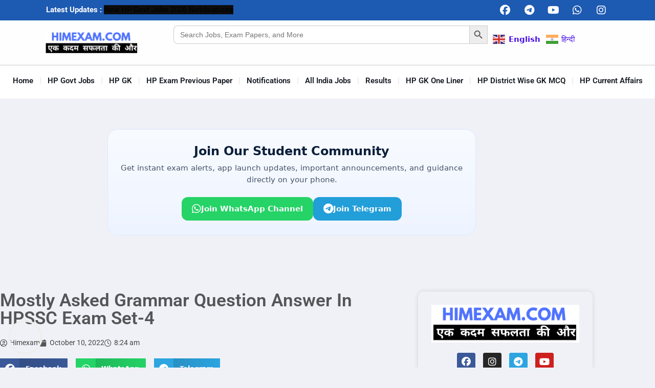

--- FILE ---
content_type: text/html; charset=UTF-8
request_url: https://himexam.com/mostly-asked-grammar-question-answer-in-hpssc-exam-set-4/
body_size: 31921
content:
<!DOCTYPE html>
<html lang="en-GB">
<head>
	<meta charset="UTF-8">
	<meta name='robots' content='index, follow, max-image-preview:large, max-snippet:-1, max-video-preview:-1' />
	<style>img:is([sizes="auto" i], [sizes^="auto," i]) { contain-intrinsic-size: 3000px 1500px }</style>
	<meta name="viewport" content="width=device-width, initial-scale=1">
	<!-- This site is optimized with the Yoast SEO plugin v26.7 - https://yoast.com/wordpress/plugins/seo/ -->
	<title>Mostly Asked Grammar Question Answer In HPSSC Exam Set-4 - Himexam.com</title>
	<link rel="canonical" href="https://himexam.com/mostly-asked-grammar-question-answer-in-hpssc-exam-set-4/" />
	<meta property="og:locale" content="en_GB" />
	<meta property="og:type" content="article" />
	<meta property="og:title" content="Mostly Asked Grammar Question Answer In HPSSC Exam Set-4 - Himexam.com" />
	<meta property="og:description" content="Mostly Asked Grammar Question Answer In HPSSC Exam Set-4 ||Mostly Asked&nbsp;Grammar&nbsp;Question Answer In HPSSC Exam Set-4||Mostly Asked&nbsp;&nbsp;Grammar Question Answer In HPSSSB Hamirpur Exam Set-4|| 📲 Join Himexam WhatsApp Channel 1. One word substitution for ‘A thing or person behind time’ is&nbsp;&nbsp;||Himexam.com|| &nbsp;(A) Lazy (B) Sluggish (C) Indolent (D) Antiquated&nbsp; 2. Antonym of ‘Contented’ is &nbsp;(A) ... Read more" />
	<meta property="og:url" content="https://himexam.com/mostly-asked-grammar-question-answer-in-hpssc-exam-set-4/" />
	<meta property="og:site_name" content="Himexam.com" />
	<meta property="article:published_time" content="2022-10-10T08:24:00+00:00" />
	<meta property="og:image" content="https://blogger.googleusercontent.com/img/b/R29vZ2xl/AVvXsEji7w4h-evEF8yKqFtBGcg8iKaTRvQXH0QAjpWUlb5Tr_d04AVGPdQTlHPh9xGYk4GcDYbuGvXCCDCBkDceBWIZkZHuskOeuTyVHR6oiw7mQ7PCSjZ6H5YCZ5WfMH4YupF8vz0cIdofdYO3CDJPJWrNmYmXMKoPo5CbvrH1XBa168Y09eWIml16Hea6/s16000/Mostly%20Asked%20Grammar%20Question%20Answer%20In%20HPSSC%20Exam%20Set-4.jpg" />
	<meta name="author" content="Himexam" />
	<meta name="twitter:card" content="summary_large_image" />
	<meta name="twitter:label1" content="Written by" />
	<meta name="twitter:data1" content="Himexam" />
	<meta name="twitter:label2" content="Estimated reading time" />
	<meta name="twitter:data2" content="1 minute" />
	<script type="application/ld+json" class="yoast-schema-graph">{"@context":"https://schema.org","@graph":[{"@type":"Article","@id":"https://himexam.com/mostly-asked-grammar-question-answer-in-hpssc-exam-set-4/#article","isPartOf":{"@id":"https://himexam.com/mostly-asked-grammar-question-answer-in-hpssc-exam-set-4/"},"author":{"name":"Himexam","@id":"https://himexam.com/#/schema/person/72c04ddb3c8a625050ed1ba56fbfe323"},"headline":"Mostly Asked Grammar Question Answer In HPSSC Exam Set-4","datePublished":"2022-10-10T08:24:00+00:00","mainEntityOfPage":{"@id":"https://himexam.com/mostly-asked-grammar-question-answer-in-hpssc-exam-set-4/"},"wordCount":166,"commentCount":0,"publisher":{"@id":"https://himexam.com/#organization"},"image":{"@id":"https://himexam.com/mostly-asked-grammar-question-answer-in-hpssc-exam-set-4/#primaryimage"},"thumbnailUrl":"https://blogger.googleusercontent.com/img/b/R29vZ2xl/AVvXsEji7w4h-evEF8yKqFtBGcg8iKaTRvQXH0QAjpWUlb5Tr_d04AVGPdQTlHPh9xGYk4GcDYbuGvXCCDCBkDceBWIZkZHuskOeuTyVHR6oiw7mQ7PCSjZ6H5YCZ5WfMH4YupF8vz0cIdofdYO3CDJPJWrNmYmXMKoPo5CbvrH1XBa168Y09eWIml16Hea6/s16000/Mostly%20Asked%20Grammar%20Question%20Answer%20In%20HPSSC%20Exam%20Set-4.jpg","articleSection":["mostly asked grammar"],"inLanguage":"en-GB","potentialAction":[{"@type":"CommentAction","name":"Comment","target":["https://himexam.com/mostly-asked-grammar-question-answer-in-hpssc-exam-set-4/#respond"]}]},{"@type":"WebPage","@id":"https://himexam.com/mostly-asked-grammar-question-answer-in-hpssc-exam-set-4/","url":"https://himexam.com/mostly-asked-grammar-question-answer-in-hpssc-exam-set-4/","name":"Mostly Asked Grammar Question Answer In HPSSC Exam Set-4 - Himexam.com","isPartOf":{"@id":"https://himexam.com/#website"},"primaryImageOfPage":{"@id":"https://himexam.com/mostly-asked-grammar-question-answer-in-hpssc-exam-set-4/#primaryimage"},"image":{"@id":"https://himexam.com/mostly-asked-grammar-question-answer-in-hpssc-exam-set-4/#primaryimage"},"thumbnailUrl":"https://blogger.googleusercontent.com/img/b/R29vZ2xl/AVvXsEji7w4h-evEF8yKqFtBGcg8iKaTRvQXH0QAjpWUlb5Tr_d04AVGPdQTlHPh9xGYk4GcDYbuGvXCCDCBkDceBWIZkZHuskOeuTyVHR6oiw7mQ7PCSjZ6H5YCZ5WfMH4YupF8vz0cIdofdYO3CDJPJWrNmYmXMKoPo5CbvrH1XBa168Y09eWIml16Hea6/s16000/Mostly%20Asked%20Grammar%20Question%20Answer%20In%20HPSSC%20Exam%20Set-4.jpg","datePublished":"2022-10-10T08:24:00+00:00","breadcrumb":{"@id":"https://himexam.com/mostly-asked-grammar-question-answer-in-hpssc-exam-set-4/#breadcrumb"},"inLanguage":"en-GB","potentialAction":[{"@type":"ReadAction","target":["https://himexam.com/mostly-asked-grammar-question-answer-in-hpssc-exam-set-4/"]}]},{"@type":"ImageObject","inLanguage":"en-GB","@id":"https://himexam.com/mostly-asked-grammar-question-answer-in-hpssc-exam-set-4/#primaryimage","url":"https://blogger.googleusercontent.com/img/b/R29vZ2xl/AVvXsEji7w4h-evEF8yKqFtBGcg8iKaTRvQXH0QAjpWUlb5Tr_d04AVGPdQTlHPh9xGYk4GcDYbuGvXCCDCBkDceBWIZkZHuskOeuTyVHR6oiw7mQ7PCSjZ6H5YCZ5WfMH4YupF8vz0cIdofdYO3CDJPJWrNmYmXMKoPo5CbvrH1XBa168Y09eWIml16Hea6/s16000/Mostly%20Asked%20Grammar%20Question%20Answer%20In%20HPSSC%20Exam%20Set-4.jpg","contentUrl":"https://blogger.googleusercontent.com/img/b/R29vZ2xl/AVvXsEji7w4h-evEF8yKqFtBGcg8iKaTRvQXH0QAjpWUlb5Tr_d04AVGPdQTlHPh9xGYk4GcDYbuGvXCCDCBkDceBWIZkZHuskOeuTyVHR6oiw7mQ7PCSjZ6H5YCZ5WfMH4YupF8vz0cIdofdYO3CDJPJWrNmYmXMKoPo5CbvrH1XBa168Y09eWIml16Hea6/s16000/Mostly%20Asked%20Grammar%20Question%20Answer%20In%20HPSSC%20Exam%20Set-4.jpg"},{"@type":"BreadcrumbList","@id":"https://himexam.com/mostly-asked-grammar-question-answer-in-hpssc-exam-set-4/#breadcrumb","itemListElement":[{"@type":"ListItem","position":1,"name":"Home","item":"https://himexam.com/"},{"@type":"ListItem","position":2,"name":"Mostly Asked Grammar Question Answer In HPSSC Exam Set-4"}]},{"@type":"WebSite","@id":"https://himexam.com/#website","url":"https://himexam.com/","name":"Himexam.com","description":"एक क़दम सफलता की ओर","publisher":{"@id":"https://himexam.com/#organization"},"potentialAction":[{"@type":"SearchAction","target":{"@type":"EntryPoint","urlTemplate":"https://himexam.com/?s={search_term_string}"},"query-input":{"@type":"PropertyValueSpecification","valueRequired":true,"valueName":"search_term_string"}}],"inLanguage":"en-GB"},{"@type":"Organization","@id":"https://himexam.com/#organization","name":"Himexam.com","url":"https://himexam.com/","logo":{"@type":"ImageObject","inLanguage":"en-GB","@id":"https://himexam.com/#/schema/logo/image/","url":"https://himexam.com/wp-content/uploads/2023/07/Ozm1efiwRnWpnOLrtXhC_new-logo-himexam-2023-1.png","contentUrl":"https://himexam.com/wp-content/uploads/2023/07/Ozm1efiwRnWpnOLrtXhC_new-logo-himexam-2023-1.png","width":282,"height":281,"caption":"Himexam.com"},"image":{"@id":"https://himexam.com/#/schema/logo/image/"}},{"@type":"Person","@id":"https://himexam.com/#/schema/person/72c04ddb3c8a625050ed1ba56fbfe323","name":"Himexam","image":{"@type":"ImageObject","inLanguage":"en-GB","@id":"https://himexam.com/#/schema/person/image/","url":"https://secure.gravatar.com/avatar/929b025c9bc427e694955fb3d4f7c671c73e1bf9df5b34ec8a444ab4fd32a611?s=96&d=mm&r=g","contentUrl":"https://secure.gravatar.com/avatar/929b025c9bc427e694955fb3d4f7c671c73e1bf9df5b34ec8a444ab4fd32a611?s=96&d=mm&r=g","caption":"Himexam"},"sameAs":["https://himexam.com"],"url":"https://himexam.com/author/himexam7890/"}]}</script>
	<!-- / Yoast SEO plugin. -->


<link rel='dns-prefetch' href='//cdn.jsdelivr.net' />
<link href='https://fonts.gstatic.com' crossorigin rel='preconnect' />
<link href='https://fonts.googleapis.com' crossorigin rel='preconnect' />
<script>
window._wpemojiSettings = {"baseUrl":"https:\/\/s.w.org\/images\/core\/emoji\/16.0.1\/72x72\/","ext":".png","svgUrl":"https:\/\/s.w.org\/images\/core\/emoji\/16.0.1\/svg\/","svgExt":".svg","source":{"concatemoji":"https:\/\/himexam.com\/wp-includes\/js\/wp-emoji-release.min.js?ver=6.8.3"}};
/*! This file is auto-generated */
!function(s,n){var o,i,e;function c(e){try{var t={supportTests:e,timestamp:(new Date).valueOf()};sessionStorage.setItem(o,JSON.stringify(t))}catch(e){}}function p(e,t,n){e.clearRect(0,0,e.canvas.width,e.canvas.height),e.fillText(t,0,0);var t=new Uint32Array(e.getImageData(0,0,e.canvas.width,e.canvas.height).data),a=(e.clearRect(0,0,e.canvas.width,e.canvas.height),e.fillText(n,0,0),new Uint32Array(e.getImageData(0,0,e.canvas.width,e.canvas.height).data));return t.every(function(e,t){return e===a[t]})}function u(e,t){e.clearRect(0,0,e.canvas.width,e.canvas.height),e.fillText(t,0,0);for(var n=e.getImageData(16,16,1,1),a=0;a<n.data.length;a++)if(0!==n.data[a])return!1;return!0}function f(e,t,n,a){switch(t){case"flag":return n(e,"\ud83c\udff3\ufe0f\u200d\u26a7\ufe0f","\ud83c\udff3\ufe0f\u200b\u26a7\ufe0f")?!1:!n(e,"\ud83c\udde8\ud83c\uddf6","\ud83c\udde8\u200b\ud83c\uddf6")&&!n(e,"\ud83c\udff4\udb40\udc67\udb40\udc62\udb40\udc65\udb40\udc6e\udb40\udc67\udb40\udc7f","\ud83c\udff4\u200b\udb40\udc67\u200b\udb40\udc62\u200b\udb40\udc65\u200b\udb40\udc6e\u200b\udb40\udc67\u200b\udb40\udc7f");case"emoji":return!a(e,"\ud83e\udedf")}return!1}function g(e,t,n,a){var r="undefined"!=typeof WorkerGlobalScope&&self instanceof WorkerGlobalScope?new OffscreenCanvas(300,150):s.createElement("canvas"),o=r.getContext("2d",{willReadFrequently:!0}),i=(o.textBaseline="top",o.font="600 32px Arial",{});return e.forEach(function(e){i[e]=t(o,e,n,a)}),i}function t(e){var t=s.createElement("script");t.src=e,t.defer=!0,s.head.appendChild(t)}"undefined"!=typeof Promise&&(o="wpEmojiSettingsSupports",i=["flag","emoji"],n.supports={everything:!0,everythingExceptFlag:!0},e=new Promise(function(e){s.addEventListener("DOMContentLoaded",e,{once:!0})}),new Promise(function(t){var n=function(){try{var e=JSON.parse(sessionStorage.getItem(o));if("object"==typeof e&&"number"==typeof e.timestamp&&(new Date).valueOf()<e.timestamp+604800&&"object"==typeof e.supportTests)return e.supportTests}catch(e){}return null}();if(!n){if("undefined"!=typeof Worker&&"undefined"!=typeof OffscreenCanvas&&"undefined"!=typeof URL&&URL.createObjectURL&&"undefined"!=typeof Blob)try{var e="postMessage("+g.toString()+"("+[JSON.stringify(i),f.toString(),p.toString(),u.toString()].join(",")+"));",a=new Blob([e],{type:"text/javascript"}),r=new Worker(URL.createObjectURL(a),{name:"wpTestEmojiSupports"});return void(r.onmessage=function(e){c(n=e.data),r.terminate(),t(n)})}catch(e){}c(n=g(i,f,p,u))}t(n)}).then(function(e){for(var t in e)n.supports[t]=e[t],n.supports.everything=n.supports.everything&&n.supports[t],"flag"!==t&&(n.supports.everythingExceptFlag=n.supports.everythingExceptFlag&&n.supports[t]);n.supports.everythingExceptFlag=n.supports.everythingExceptFlag&&!n.supports.flag,n.DOMReady=!1,n.readyCallback=function(){n.DOMReady=!0}}).then(function(){return e}).then(function(){var e;n.supports.everything||(n.readyCallback(),(e=n.source||{}).concatemoji?t(e.concatemoji):e.wpemoji&&e.twemoji&&(t(e.twemoji),t(e.wpemoji)))}))}((window,document),window._wpemojiSettings);
</script>

<link rel='stylesheet' id='stripe-main-styles-css' href='https://himexam.com/wp-content/mu-plugins/vendor/godaddy/mwc-core/assets/css/stripe-settings.css' media='all' />
<style id='wp-emoji-styles-inline-css'>

	img.wp-smiley, img.emoji {
		display: inline !important;
		border: none !important;
		box-shadow: none !important;
		height: 1em !important;
		width: 1em !important;
		margin: 0 0.07em !important;
		vertical-align: -0.1em !important;
		background: none !important;
		padding: 0 !important;
	}
</style>
<link rel='stylesheet' id='wp-block-library-css' href='https://himexam.com/wp-includes/css/dist/block-library/style.min.css?ver=6.8.3' media='all' />
<style id='classic-theme-styles-inline-css'>
/*! This file is auto-generated */
.wp-block-button__link{color:#fff;background-color:#32373c;border-radius:9999px;box-shadow:none;text-decoration:none;padding:calc(.667em + 2px) calc(1.333em + 2px);font-size:1.125em}.wp-block-file__button{background:#32373c;color:#fff;text-decoration:none}
</style>
<style id='global-styles-inline-css'>
:root{--wp--preset--aspect-ratio--square: 1;--wp--preset--aspect-ratio--4-3: 4/3;--wp--preset--aspect-ratio--3-4: 3/4;--wp--preset--aspect-ratio--3-2: 3/2;--wp--preset--aspect-ratio--2-3: 2/3;--wp--preset--aspect-ratio--16-9: 16/9;--wp--preset--aspect-ratio--9-16: 9/16;--wp--preset--color--black: #000000;--wp--preset--color--cyan-bluish-gray: #abb8c3;--wp--preset--color--white: #ffffff;--wp--preset--color--pale-pink: #f78da7;--wp--preset--color--vivid-red: #cf2e2e;--wp--preset--color--luminous-vivid-orange: #ff6900;--wp--preset--color--luminous-vivid-amber: #fcb900;--wp--preset--color--light-green-cyan: #7bdcb5;--wp--preset--color--vivid-green-cyan: #00d084;--wp--preset--color--pale-cyan-blue: #8ed1fc;--wp--preset--color--vivid-cyan-blue: #0693e3;--wp--preset--color--vivid-purple: #9b51e0;--wp--preset--color--contrast: var(--contrast);--wp--preset--color--contrast-2: var(--contrast-2);--wp--preset--color--contrast-3: var(--contrast-3);--wp--preset--color--base: var(--base);--wp--preset--color--base-2: var(--base-2);--wp--preset--color--base-3: var(--base-3);--wp--preset--color--accent: var(--accent);--wp--preset--color--accent-2: var(--accent-2);--wp--preset--color--accent-hover: var(--accent-hover);--wp--preset--gradient--vivid-cyan-blue-to-vivid-purple: linear-gradient(135deg,rgba(6,147,227,1) 0%,rgb(155,81,224) 100%);--wp--preset--gradient--light-green-cyan-to-vivid-green-cyan: linear-gradient(135deg,rgb(122,220,180) 0%,rgb(0,208,130) 100%);--wp--preset--gradient--luminous-vivid-amber-to-luminous-vivid-orange: linear-gradient(135deg,rgba(252,185,0,1) 0%,rgba(255,105,0,1) 100%);--wp--preset--gradient--luminous-vivid-orange-to-vivid-red: linear-gradient(135deg,rgba(255,105,0,1) 0%,rgb(207,46,46) 100%);--wp--preset--gradient--very-light-gray-to-cyan-bluish-gray: linear-gradient(135deg,rgb(238,238,238) 0%,rgb(169,184,195) 100%);--wp--preset--gradient--cool-to-warm-spectrum: linear-gradient(135deg,rgb(74,234,220) 0%,rgb(151,120,209) 20%,rgb(207,42,186) 40%,rgb(238,44,130) 60%,rgb(251,105,98) 80%,rgb(254,248,76) 100%);--wp--preset--gradient--blush-light-purple: linear-gradient(135deg,rgb(255,206,236) 0%,rgb(152,150,240) 100%);--wp--preset--gradient--blush-bordeaux: linear-gradient(135deg,rgb(254,205,165) 0%,rgb(254,45,45) 50%,rgb(107,0,62) 100%);--wp--preset--gradient--luminous-dusk: linear-gradient(135deg,rgb(255,203,112) 0%,rgb(199,81,192) 50%,rgb(65,88,208) 100%);--wp--preset--gradient--pale-ocean: linear-gradient(135deg,rgb(255,245,203) 0%,rgb(182,227,212) 50%,rgb(51,167,181) 100%);--wp--preset--gradient--electric-grass: linear-gradient(135deg,rgb(202,248,128) 0%,rgb(113,206,126) 100%);--wp--preset--gradient--midnight: linear-gradient(135deg,rgb(2,3,129) 0%,rgb(40,116,252) 100%);--wp--preset--font-size--small: 13px;--wp--preset--font-size--medium: 20px;--wp--preset--font-size--large: 36px;--wp--preset--font-size--x-large: 42px;--wp--preset--spacing--20: 0.44rem;--wp--preset--spacing--30: 0.67rem;--wp--preset--spacing--40: 1rem;--wp--preset--spacing--50: 1.5rem;--wp--preset--spacing--60: 2.25rem;--wp--preset--spacing--70: 3.38rem;--wp--preset--spacing--80: 5.06rem;--wp--preset--shadow--natural: 6px 6px 9px rgba(0, 0, 0, 0.2);--wp--preset--shadow--deep: 12px 12px 50px rgba(0, 0, 0, 0.4);--wp--preset--shadow--sharp: 6px 6px 0px rgba(0, 0, 0, 0.2);--wp--preset--shadow--outlined: 6px 6px 0px -3px rgba(255, 255, 255, 1), 6px 6px rgba(0, 0, 0, 1);--wp--preset--shadow--crisp: 6px 6px 0px rgba(0, 0, 0, 1);}:where(.is-layout-flex){gap: 0.5em;}:where(.is-layout-grid){gap: 0.5em;}body .is-layout-flex{display: flex;}.is-layout-flex{flex-wrap: wrap;align-items: center;}.is-layout-flex > :is(*, div){margin: 0;}body .is-layout-grid{display: grid;}.is-layout-grid > :is(*, div){margin: 0;}:where(.wp-block-columns.is-layout-flex){gap: 2em;}:where(.wp-block-columns.is-layout-grid){gap: 2em;}:where(.wp-block-post-template.is-layout-flex){gap: 1.25em;}:where(.wp-block-post-template.is-layout-grid){gap: 1.25em;}.has-black-color{color: var(--wp--preset--color--black) !important;}.has-cyan-bluish-gray-color{color: var(--wp--preset--color--cyan-bluish-gray) !important;}.has-white-color{color: var(--wp--preset--color--white) !important;}.has-pale-pink-color{color: var(--wp--preset--color--pale-pink) !important;}.has-vivid-red-color{color: var(--wp--preset--color--vivid-red) !important;}.has-luminous-vivid-orange-color{color: var(--wp--preset--color--luminous-vivid-orange) !important;}.has-luminous-vivid-amber-color{color: var(--wp--preset--color--luminous-vivid-amber) !important;}.has-light-green-cyan-color{color: var(--wp--preset--color--light-green-cyan) !important;}.has-vivid-green-cyan-color{color: var(--wp--preset--color--vivid-green-cyan) !important;}.has-pale-cyan-blue-color{color: var(--wp--preset--color--pale-cyan-blue) !important;}.has-vivid-cyan-blue-color{color: var(--wp--preset--color--vivid-cyan-blue) !important;}.has-vivid-purple-color{color: var(--wp--preset--color--vivid-purple) !important;}.has-black-background-color{background-color: var(--wp--preset--color--black) !important;}.has-cyan-bluish-gray-background-color{background-color: var(--wp--preset--color--cyan-bluish-gray) !important;}.has-white-background-color{background-color: var(--wp--preset--color--white) !important;}.has-pale-pink-background-color{background-color: var(--wp--preset--color--pale-pink) !important;}.has-vivid-red-background-color{background-color: var(--wp--preset--color--vivid-red) !important;}.has-luminous-vivid-orange-background-color{background-color: var(--wp--preset--color--luminous-vivid-orange) !important;}.has-luminous-vivid-amber-background-color{background-color: var(--wp--preset--color--luminous-vivid-amber) !important;}.has-light-green-cyan-background-color{background-color: var(--wp--preset--color--light-green-cyan) !important;}.has-vivid-green-cyan-background-color{background-color: var(--wp--preset--color--vivid-green-cyan) !important;}.has-pale-cyan-blue-background-color{background-color: var(--wp--preset--color--pale-cyan-blue) !important;}.has-vivid-cyan-blue-background-color{background-color: var(--wp--preset--color--vivid-cyan-blue) !important;}.has-vivid-purple-background-color{background-color: var(--wp--preset--color--vivid-purple) !important;}.has-black-border-color{border-color: var(--wp--preset--color--black) !important;}.has-cyan-bluish-gray-border-color{border-color: var(--wp--preset--color--cyan-bluish-gray) !important;}.has-white-border-color{border-color: var(--wp--preset--color--white) !important;}.has-pale-pink-border-color{border-color: var(--wp--preset--color--pale-pink) !important;}.has-vivid-red-border-color{border-color: var(--wp--preset--color--vivid-red) !important;}.has-luminous-vivid-orange-border-color{border-color: var(--wp--preset--color--luminous-vivid-orange) !important;}.has-luminous-vivid-amber-border-color{border-color: var(--wp--preset--color--luminous-vivid-amber) !important;}.has-light-green-cyan-border-color{border-color: var(--wp--preset--color--light-green-cyan) !important;}.has-vivid-green-cyan-border-color{border-color: var(--wp--preset--color--vivid-green-cyan) !important;}.has-pale-cyan-blue-border-color{border-color: var(--wp--preset--color--pale-cyan-blue) !important;}.has-vivid-cyan-blue-border-color{border-color: var(--wp--preset--color--vivid-cyan-blue) !important;}.has-vivid-purple-border-color{border-color: var(--wp--preset--color--vivid-purple) !important;}.has-vivid-cyan-blue-to-vivid-purple-gradient-background{background: var(--wp--preset--gradient--vivid-cyan-blue-to-vivid-purple) !important;}.has-light-green-cyan-to-vivid-green-cyan-gradient-background{background: var(--wp--preset--gradient--light-green-cyan-to-vivid-green-cyan) !important;}.has-luminous-vivid-amber-to-luminous-vivid-orange-gradient-background{background: var(--wp--preset--gradient--luminous-vivid-amber-to-luminous-vivid-orange) !important;}.has-luminous-vivid-orange-to-vivid-red-gradient-background{background: var(--wp--preset--gradient--luminous-vivid-orange-to-vivid-red) !important;}.has-very-light-gray-to-cyan-bluish-gray-gradient-background{background: var(--wp--preset--gradient--very-light-gray-to-cyan-bluish-gray) !important;}.has-cool-to-warm-spectrum-gradient-background{background: var(--wp--preset--gradient--cool-to-warm-spectrum) !important;}.has-blush-light-purple-gradient-background{background: var(--wp--preset--gradient--blush-light-purple) !important;}.has-blush-bordeaux-gradient-background{background: var(--wp--preset--gradient--blush-bordeaux) !important;}.has-luminous-dusk-gradient-background{background: var(--wp--preset--gradient--luminous-dusk) !important;}.has-pale-ocean-gradient-background{background: var(--wp--preset--gradient--pale-ocean) !important;}.has-electric-grass-gradient-background{background: var(--wp--preset--gradient--electric-grass) !important;}.has-midnight-gradient-background{background: var(--wp--preset--gradient--midnight) !important;}.has-small-font-size{font-size: var(--wp--preset--font-size--small) !important;}.has-medium-font-size{font-size: var(--wp--preset--font-size--medium) !important;}.has-large-font-size{font-size: var(--wp--preset--font-size--large) !important;}.has-x-large-font-size{font-size: var(--wp--preset--font-size--x-large) !important;}
:where(.wp-block-post-template.is-layout-flex){gap: 1.25em;}:where(.wp-block-post-template.is-layout-grid){gap: 1.25em;}
:where(.wp-block-columns.is-layout-flex){gap: 2em;}:where(.wp-block-columns.is-layout-grid){gap: 2em;}
:root :where(.wp-block-pullquote){font-size: 1.5em;line-height: 1.6;}
</style>
<link rel='stylesheet' id='contact-form-7-css' href='https://himexam.com/wp-content/plugins/contact-form-7/includes/css/styles.css?ver=6.1.4' media='all' />
<link rel='stylesheet' id='easy-content-protector-main-css-css' href='https://himexam.com/wp-content/plugins/easy-content-protector/assets/css/main.min.css?ver=1.0.1' media='all' />
<link rel='stylesheet' id='tutor-icon-css' href='https://himexam.com/wp-content/plugins/tutor/assets/css/tutor-icon.min.css?ver=3.9.0' media='all' />
<link rel='stylesheet' id='tutor-css' href='https://himexam.com/wp-content/plugins/tutor/assets/css/tutor.min.css?ver=3.9.0' media='all' />
<link rel='stylesheet' id='tutor-frontend-css' href='https://himexam.com/wp-content/plugins/tutor/assets/css/tutor-front.min.css?ver=3.9.0' media='all' />
<style id='tutor-frontend-inline-css'>
.mce-notification.mce-notification-error{display: none !important;}
:root{--tutor-color-primary:#3e64de;--tutor-color-primary-rgb:62, 100, 222;--tutor-color-primary-hover:#395bca;--tutor-color-primary-hover-rgb:57, 91, 202;--tutor-body-color:#212327;--tutor-body-color-rgb:33, 35, 39;--tutor-border-color:#cdcfd5;--tutor-border-color-rgb:205, 207, 213;--tutor-color-gray:#e3e5eb;--tutor-color-gray-rgb:227, 229, 235;}
</style>
<link rel='stylesheet' id='tutor_gemeratepress-css' href='https://himexam.com/wp-content/plugins/tutor/includes/theme-compatibility/generatepress/assets/css/style.css?ver=6.8.3' media='all' />
<link rel='stylesheet' id='tutor-prism-css-css' href='https://himexam.com/wp-content/plugins/tutor-pro/assets/lib/codesample/prism.css?ver=3.9.0' media='all' />
<link rel='stylesheet' id='tutor-pro-front-css' href='https://himexam.com/wp-content/plugins/tutor-pro/assets/css/front.css?ver=3.9.0' media='all' />
<link rel='stylesheet' id='enrollment-frontend-css-css' href='https://himexam.com/wp-content/plugins/tutor-pro/addons/enrollments/assets/css/enroll.css?ver=3.7.0' media='all' />
<link rel='stylesheet' id='woocommerce-layout-css' href='https://himexam.com/wp-content/plugins/woocommerce/assets/css/woocommerce-layout.css?ver=10.4.3' media='all' />
<link rel='stylesheet' id='woocommerce-smallscreen-css' href='https://himexam.com/wp-content/plugins/woocommerce/assets/css/woocommerce-smallscreen.css?ver=10.4.3' media='only screen and (max-width: 768px)' />
<link rel='stylesheet' id='woocommerce-general-css' href='https://himexam.com/wp-content/plugins/woocommerce/assets/css/woocommerce.css?ver=10.4.3' media='all' />
<style id='woocommerce-general-inline-css'>
.woocommerce .page-header-image-single {display: none;}.woocommerce .entry-content,.woocommerce .product .entry-summary {margin-top: 0;}.related.products {clear: both;}.checkout-subscribe-prompt.clear {visibility: visible;height: initial;width: initial;}@media (max-width:768px) {.woocommerce .woocommerce-ordering,.woocommerce-page .woocommerce-ordering {float: none;}.woocommerce .woocommerce-ordering select {max-width: 100%;}.woocommerce ul.products li.product,.woocommerce-page ul.products li.product,.woocommerce-page[class*=columns-] ul.products li.product,.woocommerce[class*=columns-] ul.products li.product {width: 100%;float: none;}}
</style>
<style id='woocommerce-inline-inline-css'>
.woocommerce form .form-row .required { visibility: visible; }
</style>
<link rel='stylesheet' id='swiper-css-css' href='https://cdn.jsdelivr.net/npm/swiper/swiper-bundle.min.css?ver=6.8.3' media='all' />
<link rel='stylesheet' id='wp-components-css' href='https://himexam.com/wp-includes/css/dist/components/style.min.css?ver=6.8.3' media='all' />
<link rel='stylesheet' id='godaddy-styles-css' href='https://himexam.com/wp-content/mu-plugins/vendor/wpex/godaddy-launch/includes/Dependencies/GoDaddy/Styles/build/latest.css?ver=2.0.2' media='all' />
<link rel='stylesheet' id='ivory-search-styles-css' href='https://himexam.com/wp-content/plugins/add-search-to-menu/public/css/ivory-search.min.css?ver=5.5.13' media='all' />
<link rel='stylesheet' id='generate-style-css' href='https://himexam.com/wp-content/themes/generatepress/assets/css/main.min.css?ver=3.6.1' media='all' />
<style id='generate-style-inline-css'>
body{background-color:var(--base-3);color:var(--contrast);}a{color:#4a10e8;}a:hover, a:focus, a:active{color:#0f0fdf;}.wp-block-group__inner-container{max-width:1200px;margin-left:auto;margin-right:auto;}.navigation-search{position:absolute;left:-99999px;pointer-events:none;visibility:hidden;z-index:20;width:100%;top:0;transition:opacity 100ms ease-in-out;opacity:0;}.navigation-search.nav-search-active{left:0;right:0;pointer-events:auto;visibility:visible;opacity:1;}.navigation-search input[type="search"]{outline:0;border:0;vertical-align:bottom;line-height:1;opacity:0.9;width:100%;z-index:20;border-radius:0;-webkit-appearance:none;height:60px;}.navigation-search input::-ms-clear{display:none;width:0;height:0;}.navigation-search input::-ms-reveal{display:none;width:0;height:0;}.navigation-search input::-webkit-search-decoration, .navigation-search input::-webkit-search-cancel-button, .navigation-search input::-webkit-search-results-button, .navigation-search input::-webkit-search-results-decoration{display:none;}.gen-sidebar-nav .navigation-search{top:auto;bottom:0;}:root{--contrast:#212121;--contrast-2:#000000;--contrast-3:#878787;--base:#efefef;--base-2:#f7f8f9;--base-3:#f0f1f7;--accent:#1D5AB2;--accent-2:#1D5AB2;--accent-hover:#1D5AB2;}:root .has-contrast-color{color:var(--contrast);}:root .has-contrast-background-color{background-color:var(--contrast);}:root .has-contrast-2-color{color:var(--contrast-2);}:root .has-contrast-2-background-color{background-color:var(--contrast-2);}:root .has-contrast-3-color{color:var(--contrast-3);}:root .has-contrast-3-background-color{background-color:var(--contrast-3);}:root .has-base-color{color:var(--base);}:root .has-base-background-color{background-color:var(--base);}:root .has-base-2-color{color:var(--base-2);}:root .has-base-2-background-color{background-color:var(--base-2);}:root .has-base-3-color{color:var(--base-3);}:root .has-base-3-background-color{background-color:var(--base-3);}:root .has-accent-color{color:var(--accent);}:root .has-accent-background-color{background-color:var(--accent);}:root .has-accent-2-color{color:var(--accent-2);}:root .has-accent-2-background-color{background-color:var(--accent-2);}:root .has-accent-hover-color{color:var(--accent-hover);}:root .has-accent-hover-background-color{background-color:var(--accent-hover);}body, button, input, select, textarea{font-family:-apple-system, system-ui, BlinkMacSystemFont, "Segoe UI", Helvetica, Arial, sans-serif, "Apple Color Emoji", "Segoe UI Emoji", "Segoe UI Symbol";font-size:20px;}@media (max-width:768px){body, button, input, select, textarea{font-size:17px;}}.main-title{font-size:25px;}.widget-title{font-weight:600;}button:not(.menu-toggle),html input[type="button"],input[type="reset"],input[type="submit"],.button,.wp-block-button .wp-block-button__link{font-size:15px;}h1{font-family:-apple-system, system-ui, BlinkMacSystemFont, "Segoe UI", Helvetica, Arial, sans-serif, "Apple Color Emoji", "Segoe UI Emoji", "Segoe UI Symbol";font-weight:800;font-size:28px;}@media (max-width:768px){h1{font-size:24px;}}h2{font-family:-apple-system, system-ui, BlinkMacSystemFont, "Segoe UI", Helvetica, Arial, sans-serif, "Apple Color Emoji", "Segoe UI Emoji", "Segoe UI Symbol";font-weight:800;font-size:27px;}@media (max-width:768px){h2{font-size:21px;}}h3{font-family:-apple-system, system-ui, BlinkMacSystemFont, "Segoe UI", Helvetica, Arial, sans-serif, "Apple Color Emoji", "Segoe UI Emoji", "Segoe UI Symbol";font-weight:800;font-size:22px;}@media (max-width:768px){h3{font-size:18px;}}.main-navigation a, .main-navigation .menu-toggle, .main-navigation .menu-bar-items{font-weight:600;}.top-bar{background-color:#636363;color:#ffffff;}.top-bar a{color:#ffffff;}.top-bar a:hover{color:#303030;}.site-header{background-color:#ffffff;color:#3a3a3a;}.site-header a{color:#3a3a3a;}.main-title a,.main-title a:hover{color:var(--contrast);}.site-description{color:#757575;}.main-navigation,.main-navigation ul ul{background-color:var(--base-3);}.main-navigation .main-nav ul li a, .main-navigation .menu-toggle, .main-navigation .menu-bar-items{color:var(--contrast);}.main-navigation .main-nav ul li:not([class*="current-menu-"]):hover > a, .main-navigation .main-nav ul li:not([class*="current-menu-"]):focus > a, .main-navigation .main-nav ul li.sfHover:not([class*="current-menu-"]) > a, .main-navigation .menu-bar-item:hover > a, .main-navigation .menu-bar-item.sfHover > a{color:var(--accent-2);background-color:var(--base-3);}button.menu-toggle:hover,button.menu-toggle:focus{color:var(--contrast);}.main-navigation .main-nav ul li[class*="current-menu-"] > a{color:var(--accent-hover);background-color:var(--base-3);}.navigation-search input[type="search"],.navigation-search input[type="search"]:active, .navigation-search input[type="search"]:focus, .main-navigation .main-nav ul li.search-item.active > a, .main-navigation .menu-bar-items .search-item.active > a{color:var(--contrast);background-color:var(--base);opacity:1;}.separate-containers .inside-article, .separate-containers .comments-area, .separate-containers .page-header, .one-container .container, .separate-containers .paging-navigation, .inside-page-header{background-color:var(--base-3);}.inside-article a,.paging-navigation a,.comments-area a,.page-header a{color:#195be9;}.inside-article a:hover,.paging-navigation a:hover,.comments-area a:hover,.page-header a:hover{color:#de1515;}.entry-title a{color:var(--contrast-2);}.entry-title a:hover{color:var(--accent-hover);}.entry-meta{color:var(--contrast-3);}.entry-meta a{color:var(--contrast-2);}.entry-meta a:hover{color:var(--accent-hover);}h1{color:var(--contrast-2);}h2{color:var(--contrast-2);}h3{color:var(--contrast-2);}.sidebar .widget{background-color:#ffffff;}.sidebar .widget a{color:var(--contrast);}.sidebar .widget a:hover{color:var(--accent-hover);}.sidebar .widget .widget-title{color:#000000;}.footer-widgets{color:var(--base-3);background-color:var(--contrast-2);}.footer-widgets a{color:var(--base-3);}.footer-widgets a:hover{color:var(--base-3);}.footer-widgets .widget-title{color:var(--base-2);}.site-info{color:var(--contrast-2);}.site-info a{color:var(--contrast-2);}.site-info a:hover{color:var(--accent-hover);}.footer-bar .widget_nav_menu .current-menu-item a{color:var(--accent-hover);}input[type="text"],input[type="email"],input[type="url"],input[type="password"],input[type="search"],input[type="tel"],input[type="number"],textarea,select{color:var(--contrast);background-color:#fafafa;border-color:var(--contrast);}input[type="text"]:focus,input[type="email"]:focus,input[type="url"]:focus,input[type="password"]:focus,input[type="search"]:focus,input[type="tel"]:focus,input[type="number"]:focus,textarea:focus,select:focus{color:var(--contrast-3);background-color:#ffffff;border-color:var(--contrast-3);}button,html input[type="button"],input[type="reset"],input[type="submit"],a.button,a.wp-block-button__link:not(.has-background){color:#ffffff;background-color:var(--accent-2);}button:hover,html input[type="button"]:hover,input[type="reset"]:hover,input[type="submit"]:hover,a.button:hover,button:focus,html input[type="button"]:focus,input[type="reset"]:focus,input[type="submit"]:focus,a.button:focus,a.wp-block-button__link:not(.has-background):active,a.wp-block-button__link:not(.has-background):focus,a.wp-block-button__link:not(.has-background):hover{color:#ffffff;background-color:var(--accent-hover);}a.generate-back-to-top{background-color:rgba( 0,0,0,0.4 );color:#ffffff;}a.generate-back-to-top:hover,a.generate-back-to-top:focus{background-color:rgba( 0,0,0,0.6 );color:#ffffff;}:root{--gp-search-modal-bg-color:var(--base-3);--gp-search-modal-text-color:var(--contrast);--gp-search-modal-overlay-bg-color:rgba(0,0,0,0.2);}@media (max-width:768px){.main-navigation .menu-bar-item:hover > a, .main-navigation .menu-bar-item.sfHover > a{background:none;color:var(--contrast);}}.inside-top-bar{padding:10px;}.inside-header{padding:40px;}.nav-below-header .main-navigation .inside-navigation.grid-container, .nav-above-header .main-navigation .inside-navigation.grid-container{padding:0px 20px 0px 20px;}.separate-containers .inside-article, .separate-containers .comments-area, .separate-containers .page-header, .separate-containers .paging-navigation, .one-container .site-content, .inside-page-header{padding:10px 50px 20px 50px;}.site-main .wp-block-group__inner-container{padding:10px 50px 20px 50px;}.separate-containers .paging-navigation{padding-top:20px;padding-bottom:20px;}.entry-content .alignwide, body:not(.no-sidebar) .entry-content .alignfull{margin-left:-50px;width:calc(100% + 100px);max-width:calc(100% + 100px);}.one-container.right-sidebar .site-main,.one-container.both-right .site-main{margin-right:50px;}.one-container.left-sidebar .site-main,.one-container.both-left .site-main{margin-left:50px;}.one-container.both-sidebars .site-main{margin:0px 50px 0px 50px;}.one-container.archive .post:not(:last-child):not(.is-loop-template-item), .one-container.blog .post:not(:last-child):not(.is-loop-template-item){padding-bottom:20px;}.main-navigation .main-nav ul li a,.menu-toggle,.main-navigation .menu-bar-item > a{line-height:45px;}.navigation-search input[type="search"]{height:45px;}.rtl .menu-item-has-children .dropdown-menu-toggle{padding-left:20px;}.rtl .main-navigation .main-nav ul li.menu-item-has-children > a{padding-right:20px;}.widget-area .widget{padding:15px;}.inside-site-info{padding:20px;}@media (max-width:768px){.separate-containers .inside-article, .separate-containers .comments-area, .separate-containers .page-header, .separate-containers .paging-navigation, .one-container .site-content, .inside-page-header{padding:0px 20px 20px 20px;}.site-main .wp-block-group__inner-container{padding:0px 20px 20px 20px;}.inside-site-info{padding-right:10px;padding-left:10px;}.entry-content .alignwide, body:not(.no-sidebar) .entry-content .alignfull{margin-left:-20px;width:calc(100% + 40px);max-width:calc(100% + 40px);}.one-container .site-main .paging-navigation{margin-bottom:20px;}}/* End cached CSS */.is-right-sidebar{width:30%;}.is-left-sidebar{width:30%;}.site-content .content-area{width:70%;}@media (max-width:768px){.main-navigation .menu-toggle,.sidebar-nav-mobile:not(#sticky-placeholder){display:block;}.main-navigation ul,.gen-sidebar-nav,.main-navigation:not(.slideout-navigation):not(.toggled) .main-nav > ul,.has-inline-mobile-toggle #site-navigation .inside-navigation > *:not(.navigation-search):not(.main-nav){display:none;}.nav-align-right .inside-navigation,.nav-align-center .inside-navigation{justify-content:space-between;}}
.elementor-template-full-width .site-content{display:block;}
</style>
<link rel='stylesheet' id='generate-google-fonts-css' href='https://fonts.googleapis.com/css?family=Montserrat%3A100%2C100italic%2C200%2C200italic%2C300%2C300italic%2Cregular%2Citalic%2C400%2C500%2C500italic%2C600%2C600italic%2C700%2C700italic%2C800%2C800italic%2C900%2C900italic&#038;display=auto&#038;ver=3.6.1' media='all' />
<link rel='stylesheet' id='elementor-frontend-css' href='https://himexam.com/wp-content/plugins/elementor/assets/css/frontend.min.css?ver=3.34.1' media='all' />
<link rel='stylesheet' id='widget-animated-headline-css' href='https://himexam.com/wp-content/plugins/elementor-pro/assets/css/widget-animated-headline.min.css?ver=3.31.2' media='all' />
<link rel='stylesheet' id='e-animation-float-css' href='https://himexam.com/wp-content/plugins/elementor/assets/lib/animations/styles/e-animation-float.min.css?ver=3.34.1' media='all' />
<link rel='stylesheet' id='widget-social-icons-css' href='https://himexam.com/wp-content/plugins/elementor/assets/css/widget-social-icons.min.css?ver=3.34.1' media='all' />
<link rel='stylesheet' id='e-apple-webkit-css' href='https://himexam.com/wp-content/plugins/elementor/assets/css/conditionals/apple-webkit.min.css?ver=3.34.1' media='all' />
<link rel='stylesheet' id='widget-image-css' href='https://himexam.com/wp-content/plugins/elementor/assets/css/widget-image.min.css?ver=3.34.1' media='all' />
<link rel='stylesheet' id='widget-nav-menu-css' href='https://himexam.com/wp-content/plugins/elementor-pro/assets/css/widget-nav-menu.min.css?ver=3.31.2' media='all' />
<link rel='stylesheet' id='e-animation-pulse-css' href='https://himexam.com/wp-content/plugins/elementor/assets/lib/animations/styles/e-animation-pulse.min.css?ver=3.34.1' media='all' />
<link rel='stylesheet' id='widget-heading-css' href='https://himexam.com/wp-content/plugins/elementor/assets/css/widget-heading.min.css?ver=3.34.1' media='all' />
<link rel='stylesheet' id='widget-post-info-css' href='https://himexam.com/wp-content/plugins/elementor-pro/assets/css/widget-post-info.min.css?ver=3.31.2' media='all' />
<link rel='stylesheet' id='widget-icon-list-css' href='https://himexam.com/wp-content/plugins/elementor/assets/css/widget-icon-list.min.css?ver=3.34.1' media='all' />
<link rel='stylesheet' id='elementor-icons-shared-0-css' href='https://himexam.com/wp-content/plugins/elementor/assets/lib/font-awesome/css/fontawesome.min.css?ver=5.15.3' media='all' />
<link rel='stylesheet' id='elementor-icons-fa-regular-css' href='https://himexam.com/wp-content/plugins/elementor/assets/lib/font-awesome/css/regular.min.css?ver=5.15.3' media='all' />
<link rel='stylesheet' id='elementor-icons-fa-solid-css' href='https://himexam.com/wp-content/plugins/elementor/assets/lib/font-awesome/css/solid.min.css?ver=5.15.3' media='all' />
<link rel='stylesheet' id='widget-share-buttons-css' href='https://himexam.com/wp-content/plugins/elementor-pro/assets/css/widget-share-buttons.min.css?ver=3.31.2' media='all' />
<link rel='stylesheet' id='elementor-icons-fa-brands-css' href='https://himexam.com/wp-content/plugins/elementor/assets/lib/font-awesome/css/brands.min.css?ver=5.15.3' media='all' />
<link rel='stylesheet' id='widget-progress-tracker-css' href='https://himexam.com/wp-content/plugins/elementor-pro/assets/css/widget-progress-tracker.min.css?ver=3.31.2' media='all' />
<link rel='stylesheet' id='widget-post-navigation-css' href='https://himexam.com/wp-content/plugins/elementor-pro/assets/css/widget-post-navigation.min.css?ver=3.31.2' media='all' />
<link rel='stylesheet' id='widget-author-box-css' href='https://himexam.com/wp-content/plugins/elementor-pro/assets/css/widget-author-box.min.css?ver=3.31.2' media='all' />
<link rel='stylesheet' id='widget-posts-css' href='https://himexam.com/wp-content/plugins/elementor-pro/assets/css/widget-posts.min.css?ver=3.31.2' media='all' />
<link rel='stylesheet' id='widget-social-css' href='https://himexam.com/wp-content/plugins/elementor-pro/assets/css/widget-social.min.css?ver=3.31.2' media='all' />
<link rel='stylesheet' id='elementor-icons-css' href='https://himexam.com/wp-content/plugins/elementor/assets/lib/eicons/css/elementor-icons.min.css?ver=5.45.0' media='all' />
<link rel='stylesheet' id='elementor-post-13814-css' href='https://himexam.com/wp-content/uploads/elementor/css/post-13814.css?ver=1768995595' media='all' />
<link rel='stylesheet' id='elementor-post-13870-css' href='https://himexam.com/wp-content/uploads/elementor/css/post-13870.css?ver=1768995595' media='all' />
<link rel='stylesheet' id='elementor-post-13867-css' href='https://himexam.com/wp-content/uploads/elementor/css/post-13867.css?ver=1768995595' media='all' />
<link rel='stylesheet' id='elementor-post-48955-css' href='https://himexam.com/wp-content/uploads/elementor/css/post-48955.css?ver=1768995596' media='all' />
<link rel='stylesheet' id='recent-posts-widget-with-thumbnails-public-style-css' href='https://himexam.com/wp-content/plugins/recent-posts-widget-with-thumbnails/public.css?ver=7.1.1' media='all' />
<style id='generateblocks-inline-css'>
:root{--gb-container-width:1200px;}.gb-container .wp-block-image img{vertical-align:middle;}.gb-grid-wrapper .wp-block-image{margin-bottom:0;}.gb-highlight{background:none;}.gb-shape{line-height:0;}
</style>
<link rel='stylesheet' id='font-awesome-4-shim-css' href='https://himexam.com/wp-content/plugins/tutor-lms-elementor-addons/assets/css/font-awesome.min.css?ver=3.0.1' media='all' />
<link rel='stylesheet' id='slick-css-css' href='https://himexam.com/wp-content/plugins/tutor-lms-elementor-addons/assets/css/slick.min.css?ver=3.0.1' media='all' />
<link rel='stylesheet' id='slick-theme-css-css' href='https://himexam.com/wp-content/plugins/tutor-lms-elementor-addons/assets/css/slick-theme.css?ver=3.0.1' media='all' />
<link rel='stylesheet' id='tutor-elementor-css-css' href='https://himexam.com/wp-content/plugins/tutor-lms-elementor-addons/assets/css/tutor-elementor.min.css?ver=3.0.1' media='all' />
<link rel='stylesheet' id='elementor-gf-local-roboto-css' href='https://himexam.com/wp-content/uploads/elementor/google-fonts/css/roboto.css?ver=1742266562' media='all' />
<link rel='stylesheet' id='elementor-gf-local-robotoslab-css' href='https://himexam.com/wp-content/uploads/elementor/google-fonts/css/robotoslab.css?ver=1742266535' media='all' />
<script src="https://himexam.com/wp-includes/js/jquery/jquery.min.js?ver=3.7.1" id="jquery-core-js"></script>
<script src="https://himexam.com/wp-includes/js/jquery/jquery-migrate.min.js?ver=3.4.1" id="jquery-migrate-js"></script>
<script src="https://himexam.com/wp-content/plugins/woocommerce/assets/js/jquery-blockui/jquery.blockUI.min.js?ver=2.7.0-wc.10.4.3" id="wc-jquery-blockui-js" defer data-wp-strategy="defer"></script>
<script id="wc-add-to-cart-js-extra">
var wc_add_to_cart_params = {"ajax_url":"\/wp-admin\/admin-ajax.php","wc_ajax_url":"\/?wc-ajax=%%endpoint%%","i18n_view_cart":"View basket","cart_url":"https:\/\/himexam.com\/cart\/","is_cart":"","cart_redirect_after_add":"yes"};
</script>
<script src="https://himexam.com/wp-content/plugins/woocommerce/assets/js/frontend/add-to-cart.min.js?ver=10.4.3" id="wc-add-to-cart-js" defer data-wp-strategy="defer"></script>
<script src="https://himexam.com/wp-content/plugins/woocommerce/assets/js/js-cookie/js.cookie.min.js?ver=2.1.4-wc.10.4.3" id="wc-js-cookie-js" defer data-wp-strategy="defer"></script>
<script id="woocommerce-js-extra">
var woocommerce_params = {"ajax_url":"\/wp-admin\/admin-ajax.php","wc_ajax_url":"\/?wc-ajax=%%endpoint%%","i18n_password_show":"Show password","i18n_password_hide":"Hide password"};
</script>
<script src="https://himexam.com/wp-content/plugins/woocommerce/assets/js/frontend/woocommerce.min.js?ver=10.4.3" id="woocommerce-js" defer data-wp-strategy="defer"></script>
<script src="https://himexam.com/wp-content/plugins/tutor-lms-elementor-addons/assets/js/slick.min.js?ver=3.0.1" id="etlms-slick-library-js"></script>
<script id="tutor-elementor-js-js-extra">
var tutorElementorData = {"is_sidebar_sticky":""};
</script>
<script id="tutor-elementor-js-js-before">
const etlmsUtility = {"is_editor_mode":false}
</script>
<script src="https://himexam.com/wp-content/plugins/tutor-lms-elementor-addons/assets/js/tutor-elementor.js?ver=3.0.1" id="tutor-elementor-js-js"></script>
<script async src="https://pagead2.googlesyndication.com/pagead/js/adsbygoogle.js?client=ca-pub-7045098084269678"
     crossorigin="anonymous"></script>
 <!-- OneAll.com / Social Login for WordPress / v5.10.0 -->
<script data-cfasync="false" type="text/javascript">
 (function() {
  var oa = document.createElement('script'); oa.type = 'text/javascript';
  oa.async = true; oa.src = 'https://himexamcom.api.oneall.com/socialize/library.js';
  var s = document.getElementsByTagName('script')[0]; s.parentNode.insertBefore(oa, s);
 })();
</script>
<style>.oneall_social_login + p.comment-notes{margin-top: 10px !important;}#login #loginform .oneall_social_login{background-color: rgba(0, 0, 0, 0.04);padding: 10px 10px 0 10px;margin-bottom: 10px;border: 1px solid rgba(0, 0, 0, 0.06);border-radius: 4px;}</style>	<noscript><style>.woocommerce-product-gallery{ opacity: 1 !important; }</style></noscript>
	<meta name="generator" content="Elementor 3.34.1; features: additional_custom_breakpoints; settings: css_print_method-external, google_font-enabled, font_display-swap">
			<style>
				.e-con.e-parent:nth-of-type(n+4):not(.e-lazyloaded):not(.e-no-lazyload),
				.e-con.e-parent:nth-of-type(n+4):not(.e-lazyloaded):not(.e-no-lazyload) * {
					background-image: none !important;
				}
				@media screen and (max-height: 1024px) {
					.e-con.e-parent:nth-of-type(n+3):not(.e-lazyloaded):not(.e-no-lazyload),
					.e-con.e-parent:nth-of-type(n+3):not(.e-lazyloaded):not(.e-no-lazyload) * {
						background-image: none !important;
					}
				}
				@media screen and (max-height: 640px) {
					.e-con.e-parent:nth-of-type(n+2):not(.e-lazyloaded):not(.e-no-lazyload),
					.e-con.e-parent:nth-of-type(n+2):not(.e-lazyloaded):not(.e-no-lazyload) * {
						background-image: none !important;
					}
				}
			</style>
			<link rel="icon" href="https://himexam.com/wp-content/uploads/2024/02/cropped-android-chrome-512x512-1-32x32.png" sizes="32x32" />
<link rel="icon" href="https://himexam.com/wp-content/uploads/2024/02/cropped-android-chrome-512x512-1-192x192.png" sizes="192x192" />
<link rel="apple-touch-icon" href="https://himexam.com/wp-content/uploads/2024/02/cropped-android-chrome-512x512-1-180x180.png" />
<meta name="msapplication-TileImage" content="https://himexam.com/wp-content/uploads/2024/02/cropped-android-chrome-512x512-1-270x270.png" />
		<style id="wp-custom-css">
			/* GeneratePress Site CSS */
.main-navigation {
	box-shadow: rgba(0, 0, 0, 0.16) 0px 1px 4px;
}
/* Featured widget */
.separate-containers .page-header {
	background: transparent;
	padding-top: 20px;
	padding-bottom: 20px;
}
.widget {
	box-shadow: rgba(0, 0, 0, 0.02) 0px 1px 3px 0px, rgba(27, 31, 35, 0.15) 0px 0px 0px 1px;
}
.page-header h1 {
	font-size: 1.5em;
}

.button, .wp-block-button .wp-block-button__link {
	padding: 15px 25px;
}

@media (max-width: 768px) {
	.post-image img {
		max-width: 100%;
	}
}

/*Read More Button Style*/
a.read-more.button,
input[type="submit"] {
    font-size: 15px;
    padding: 10px 20px;
    text-align: center;
    transition: 0.5s;
    background-size: 200% auto;
    color: white;
    border-radius: 5px;
}

/*Breadcrumbs Style*/
.rank-math-breadcrumb p {
    padding: 3px 10px 3px 10px;
    color: #5f5f5f;
    font-size: 13px;
	  color: #333333;
	  background: #f9f9f9;
    border-radius: 5px;
	  box-shadow: rgba(0, 0, 0, 0.02) 0px 1px 3px 0px, rgba(27, 31, 35, 0.15) 0px 0px 0px 1px;
}
/*Rank-Math FAQ Style*/
.rank-math-list-item {
    box-shadow: 0 2px 2px 0 rgb(0 0 0 / 16%), 0 0 0 1px rgb(0 0 0 / 8%);
    border-radius: 4px;
    margin: 1em auto;
    overflow: hidden;
    padding: .5em .8em;
}
/*Images Style*/
.page-header-image-single .attachment-full {
    border-radius: 15px;
    box-shadow: rgba(0, 0, 0, 0.02) 0px 1px 3px 0px, rgba(27, 31, 35, 0.15) 0px 0px 0px 1px;
}

.wp-block-image {
    padding-top: 10px;
    padding-bottom: 20px;
}

.wp-block-image img {
    box-shadow: 0 10px 10px 0 rgb(0 0 0 / 6%);
    border: 1px solid #cfcfcf;
    padding: 3px;
}

/*social-sharing-buttons*/
.wpjankari-social-wrapper {
    margin: 20px auto;
    font-size: 0;
    text-align: center;
	  display: flex;
    flex-wrap: wrap;
}

.wpjankari-social-sharing {
    padding: 10px;
	  margin: 4px;
	  border-radius: 4px;
    flex: 1;
}

@media only screen and (max-width: 600px) {
    .wpjankari-social-sharing {
        display: inline-block;
    }
}

.wpjankari-social-sharing svg {
    position: relative;
    top: 0.15em;
    display: inline-block;
}

.wpjankari-social-facebook {
    fill: #fff;
    background-color: rgba(59, 89, 152, 1);
}

.wpjankari-social-twitter {
    fill: #fff;
    background-color: rgba(29, 161, 242, 1);
}

.wpjankari-social-whatsapp {
    fill: #fff;
    background-color: rgba(37, 211, 102, 1);
}

.wpjankari-social-telegram {
    fill: #fff;
    background-color: rgb(2, 126, 189);
}

.wpjankari-social-reddit {
    fill: #fff;
    background-color: rgba(255, 87, 0, 1);
}
/*Float Share Button*/
.wpjankari-float-social-wrapper {
    position: fixed;
    top: 50%;
    -webkit-transform: translateY(-50%);
    -ms-transform: translateY(-50%);
    transform: translateY(-50%);
    z-index: 9999;
}

.wpjankari-float-social-sharing {
    display: flex;
    flex-wrap: nowrap;
    flex-direction: column;
    align-items: flex-start;
    min-height: 30px;
    font-size: 12px;
    padding: 15px 15px;
}

.wpjankari-float-social-sharing svg {
    position: relative;
    top: 0.0em;
}

.woocommerce-additional-fields,
.woocommerce-additional-fields__field-wrapper,
#order_comments_field {
    display: none !important;
}


.wpjankari-float-social-sharing:first-of-type {
    border-top-right-radius: 10px;
}

.wpjankari-float-social-sharing:last-of-type {
    border-bottom-right-radius: 10px;
}

.wpjankari-social-facebook {
    fill: #fff;
    background-color: rgba(59, 89, 152, 1);
}

.wpjankari-social-facebook:hover {
    background-color: rgba(59, 89, 152, .8);
}

.wpjankari-social-twitter {
    fill: #fff;
    background-color: rgba(29, 161, 242, 1);
}

.wpjankari-social-twitter:hover {
    background-color: rgba(29, 161, 242, .8);
}

.wpjankari-social-whatsapp {
    fill: #fff;
    background-color: rgba(37, 211, 102, 1);
}

.wpjankari-social-whatsapp:hover {
    background-color: rgba(37, 211, 102, .8);
}
/*Comment Box*/
.comment-respond .comment-reply-title {
    padding: 10px 10px 10px 25px;
    background-color: var(--accent);
    border-radius: 5px;
    color: white !important;
    font-weight: 500;
    font-size: 20px !important;
}
.grid-box-style {
	box-shadow: rgba(0, 0, 0, 0.02) 0px 1px 3px 0px, rgba(27, 31, 35, 0.15) 0px 0px 0px 1px;
}
.grid-box-style:hover {
	box-shadow: rgba(0, 0, 0, 0.16) 0px 10px 36px 0px, rgba(0, 0, 0, 0.06) 0px 0px 0px 1px;
}
.home-grid-box {
	box-shadow: rgba(60, 64, 67, 0.3) 0px 1px 2px 0px, rgba(60, 64, 67, 0.15) 0px 1px 3px 1px;
}
/*sticky footer menu*/
@media only screen and (min-width: 960px) {
.mobile-bottom-sticky-menu{display:none;}
}
.mobile-bottom-sticky-menu {
	position: fixed;
	height: 65px;
	width: 100%;
	bottom: 0;
	box-shadow: rgba(0, 0, 0, 0.35) 0px 5px 15px;
}
/* End GeneratePress Site CSS */


ul.footer-links li a {
    padding-bottom: 9px;
    margin-bottom: 10px;    
}

img {
  max-width: 100%;
  display: block;
}
div.fullWidth {
  width: 100%;
}

.is-form-style.is-form-style-3 input.is-search-input {
  border-radius: 8px 0 0 8px;
}
.is-form-style button.is-search-submit {
  border-radius: 0 8px 8px 0 !important;
}


		</style>
					<style type="text/css">
					</style>
		</head>

<body class="wp-singular post-template-default single single-post postid-10268 single-format-standard wp-custom-logo wp-embed-responsive wp-theme-generatepress theme-generatepress tutor-lms woocommerce-no-js generatepress right-sidebar nav-below-header separate-containers nav-search-enabled header-aligned-left dropdown-hover elementor-default elementor-template-full-width elementor-kit-13814 elementor-page-48955 full-width-content" itemtype="https://schema.org/Blog" itemscope>
	<script async src="https://pagead2.googlesyndication.com/pagead/js/adsbygoogle.js?client=ca-pub-7045098084269678"
     crossorigin="anonymous"></script><a class="screen-reader-text skip-link" href="#content" title="Skip to content">Skip to content</a>		<header data-elementor-type="header" data-elementor-id="13870" class="elementor elementor-13870 elementor-location-header" data-elementor-post-type="elementor_library">
			<div class="elementor-element elementor-element-67c388 e-flex e-con-boxed e-con e-parent" data-id="67c388" data-element_type="container" data-settings="{&quot;background_background&quot;:&quot;classic&quot;}">
					<div class="e-con-inner">
		<div class="elementor-element elementor-element-733f475a e-con-full e-flex e-con e-child" data-id="733f475a" data-element_type="container">
				<div class="elementor-element elementor-element-50fc90e3 elementor-headline--style-rotate elementor-widget elementor-widget-animated-headline" data-id="50fc90e3" data-element_type="widget" data-settings="{&quot;headline_style&quot;:&quot;rotate&quot;,&quot;rotating_text&quot;:&quot;New HP Govt Jobs 2026 Notifications\nNew 2026 HP Exam Test Series Available&quot;,&quot;animation_type&quot;:&quot;typing&quot;,&quot;loop&quot;:&quot;yes&quot;,&quot;rotate_iteration_delay&quot;:2500}" data-widget_type="animated-headline.default">
				<div class="elementor-widget-container">
							<h3 class="elementor-headline elementor-headline-animation-type-typing elementor-headline-letters">
					<span class="elementor-headline-plain-text elementor-headline-text-wrapper">Latest Updates :</span>
				<span class="elementor-headline-dynamic-wrapper elementor-headline-text-wrapper">
					<span class="elementor-headline-dynamic-text elementor-headline-text-active">
				New&nbsp;HP&nbsp;Govt&nbsp;Jobs&nbsp;2026&nbsp;Notifications			</span>
					<span class="elementor-headline-dynamic-text">
				New&nbsp;2026&nbsp;HP&nbsp;Exam&nbsp;Test&nbsp;Series&nbsp;Available			</span>
						</span>
				</h3>
						</div>
				</div>
				</div>
		<div class="elementor-element elementor-element-445a33c3 e-con-full e-flex e-con e-child" data-id="445a33c3" data-element_type="container">
				<div class="elementor-element elementor-element-58bc0ce9 elementor-widget-tablet__width-initial elementor-hidden-mobile elementor-shape-rounded elementor-grid-0 e-grid-align-center elementor-widget elementor-widget-social-icons" data-id="58bc0ce9" data-element_type="widget" data-widget_type="social-icons.default">
				<div class="elementor-widget-container">
							<div class="elementor-social-icons-wrapper elementor-grid" role="list">
							<span class="elementor-grid-item" role="listitem">
					<a class="elementor-icon elementor-social-icon elementor-social-icon-facebook elementor-animation-float elementor-repeater-item-7119566" href="https://www.facebook.com/himexamofficial" target="_blank">
						<span class="elementor-screen-only">Facebook</span>
						<i aria-hidden="true" class="fab fa-facebook"></i>					</a>
				</span>
							<span class="elementor-grid-item" role="listitem">
					<a class="elementor-icon elementor-social-icon elementor-social-icon-telegram elementor-animation-float elementor-repeater-item-70c49c4" href="https://telegram.me/himexam" target="_blank">
						<span class="elementor-screen-only">Telegram</span>
						<i aria-hidden="true" class="fab fa-telegram"></i>					</a>
				</span>
							<span class="elementor-grid-item" role="listitem">
					<a class="elementor-icon elementor-social-icon elementor-social-icon-youtube elementor-animation-float elementor-repeater-item-9c2debc" href="https://www.youtube.com/channel/UC63rkcZCKqqNW__GZ9sXtfw" target="_blank">
						<span class="elementor-screen-only">Youtube</span>
						<i aria-hidden="true" class="fab fa-youtube"></i>					</a>
				</span>
							<span class="elementor-grid-item" role="listitem">
					<a class="elementor-icon elementor-social-icon elementor-social-icon-whatsapp elementor-animation-float elementor-repeater-item-201b941" href="https://www.whatsapp.com/channel/0029Va9i6esISTkOtcPpbQ2b" target="_blank">
						<span class="elementor-screen-only">Whatsapp</span>
						<i aria-hidden="true" class="fab fa-whatsapp"></i>					</a>
				</span>
							<span class="elementor-grid-item" role="listitem">
					<a class="elementor-icon elementor-social-icon elementor-social-icon-instagram elementor-animation-float elementor-repeater-item-abb6f85" href="https://www.instagram.com/himexam/" target="_blank">
						<span class="elementor-screen-only">Instagram</span>
						<i aria-hidden="true" class="fab fa-instagram"></i>					</a>
				</span>
					</div>
						</div>
				</div>
				</div>
					</div>
				</div>
		<div class="elementor-element elementor-element-81d1bd7 elementor-hidden-mobile e-flex e-con-boxed e-con e-parent" data-id="81d1bd7" data-element_type="container" data-settings="{&quot;background_background&quot;:&quot;classic&quot;}">
					<div class="e-con-inner">
		<div class="elementor-element elementor-element-500330c e-con-full e-flex e-con e-child" data-id="500330c" data-element_type="container">
				<div class="elementor-element elementor-element-a5efeae elementor-widget elementor-widget-theme-site-logo elementor-widget-image" data-id="a5efeae" data-element_type="widget" data-widget_type="theme-site-logo.default">
				<div class="elementor-widget-container">
											<a href="https://himexam.com">
			<img width="371" height="95" src="https://himexam.com/wp-content/uploads/2024/07/for-website.png" class="attachment-full size-full wp-image-30017" alt="" srcset="https://himexam.com/wp-content/uploads/2024/07/for-website.png 371w, https://himexam.com/wp-content/uploads/2024/07/for-website-300x77.png 300w" sizes="(max-width: 371px) 100vw, 371px" />				</a>
											</div>
				</div>
				</div>
		<div class="elementor-element elementor-element-358ff98 e-con-full e-flex e-con e-child" data-id="358ff98" data-element_type="container">
				<div class="elementor-element elementor-element-7164e7c elementor-widget elementor-widget-shortcode" data-id="7164e7c" data-element_type="widget" data-widget_type="shortcode.default">
				<div class="elementor-widget-container">
							<div class="elementor-shortcode"><form data-min-no-for-search=1 data-result-box-max-height=400 data-form-id=54502 class="is-search-form is-form-style is-form-style-3 is-form-id-54502 is-ajax-search" action="https://himexam.com/" method="get" role="search" ><label for="is-search-input-54502"><span class="is-screen-reader-text">Search for:</span><input  type="search" id="is-search-input-54502" name="s" value="" class="is-search-input" placeholder="Search Jobs, Exam Papers, and More" autocomplete=off /><span class="is-loader-image" style="display: none;background-image:url(https://himexam.com/wp-content/plugins/add-search-to-menu/public/images/spinner.gif);" ></span></label><button type="submit" class="is-search-submit"><span class="is-screen-reader-text">Search Button</span><span class="is-search-icon"><svg focusable="false" aria-label="Search" xmlns="http://www.w3.org/2000/svg" viewBox="0 0 24 24" width="24px"><path d="M15.5 14h-.79l-.28-.27C15.41 12.59 16 11.11 16 9.5 16 5.91 13.09 3 9.5 3S3 5.91 3 9.5 5.91 16 9.5 16c1.61 0 3.09-.59 4.23-1.57l.27.28v.79l5 4.99L20.49 19l-4.99-5zm-6 0C7.01 14 5 11.99 5 9.5S7.01 5 9.5 5 14 7.01 14 9.5 11.99 14 9.5 14z"></path></svg></span></button><input type="hidden" name="id" value="54502" /></form></div>
						</div>
				</div>
				</div>
		<div class="elementor-element elementor-element-bd8f8ff e-con-full e-flex e-con e-child" data-id="bd8f8ff" data-element_type="container">
				<div class="elementor-element elementor-element-e551ea5 elementor-widget elementor-widget-shortcode" data-id="e551ea5" data-element_type="widget" data-widget_type="shortcode.default">
				<div class="elementor-widget-container">
							<div class="elementor-shortcode"><div class="gtranslate_wrapper" id="gt-wrapper-60769957"></div></div>
						</div>
				</div>
				</div>
					</div>
				</div>
		<div class="elementor-element elementor-element-3cd08fa elementor-hidden-mobile e-flex e-con-boxed e-con e-parent" data-id="3cd08fa" data-element_type="container" data-settings="{&quot;background_background&quot;:&quot;classic&quot;}">
					<div class="e-con-inner">
		<div class="elementor-element elementor-element-fb8e4ab e-con-full e-flex e-con e-child" data-id="fb8e4ab" data-element_type="container">
				<div class="elementor-element elementor-element-2cd9e5d elementor-nav-menu--dropdown-none elementor-nav-menu__align-center elementor-widget elementor-widget-nav-menu" data-id="2cd9e5d" data-element_type="widget" data-settings="{&quot;layout&quot;:&quot;horizontal&quot;,&quot;submenu_icon&quot;:{&quot;value&quot;:&quot;&lt;i class=\&quot;fas fa-caret-down\&quot;&gt;&lt;\/i&gt;&quot;,&quot;library&quot;:&quot;fa-solid&quot;}}" data-widget_type="nav-menu.default">
				<div class="elementor-widget-container">
								<nav aria-label="Menu" class="elementor-nav-menu--main elementor-nav-menu__container elementor-nav-menu--layout-horizontal e--pointer-background e--animation-fade">
				<ul id="menu-1-2cd9e5d" class="elementor-nav-menu"><li class="menu-item menu-item-type-custom menu-item-object-custom menu-item-home menu-item-15736"><a href="https://himexam.com/" onClick="return true" class="elementor-item">Home</a></li>
<li class="menu-item menu-item-type-taxonomy menu-item-object-category menu-item-13275"><a href="https://himexam.com/category/hp-jobs/" onClick="return true" class="elementor-item">HP Govt Jobs</a></li>
<li class="menu-item menu-item-type-post_type menu-item-object-page menu-item-13395"><a href="https://himexam.com/hp-gk-himachal-pradesh-general-knowledge/" onClick="return true" class="elementor-item">HP GK</a></li>
<li class="menu-item menu-item-type-post_type menu-item-object-page menu-item-13396"><a href="https://himexam.com/hp-exam-previous-year-question-paper-pdf/" onClick="return true" class="elementor-item">HP Exam Previous  Paper</a></li>
<li class="menu-item menu-item-type-taxonomy menu-item-object-category menu-item-13276"><a href="https://himexam.com/category/notifications/" onClick="return true" class="elementor-item">Notifications</a></li>
<li class="menu-item menu-item-type-taxonomy menu-item-object-category menu-item-13278"><a href="https://himexam.com/category/all-india-jobs/" onClick="return true" class="elementor-item">All India Jobs</a></li>
<li class="menu-item menu-item-type-taxonomy menu-item-object-category menu-item-13277"><a href="https://himexam.com/category/results/" onClick="return true" class="elementor-item">Results</a></li>
<li class="menu-item menu-item-type-post_type menu-item-object-page menu-item-14424"><a href="https://himexam.com/hp-gk-one-liner-question-answer-in-hindi/" onClick="return true" class="elementor-item">HP GK One Liner</a></li>
<li class="menu-item menu-item-type-post_type menu-item-object-page menu-item-14425"><a href="https://himexam.com/hp-district-wise-gk-mcq-question-answer/" onClick="return true" class="elementor-item">HP District Wise GK MCQ</a></li>
<li class="menu-item menu-item-type-post_type menu-item-object-page menu-item-14426"><a href="https://himexam.com/hp-current-affairs-2023/" onClick="return true" class="elementor-item">HP Current Affairs</a></li>
</ul>			</nav>
						<nav class="elementor-nav-menu--dropdown elementor-nav-menu__container" aria-hidden="true">
				<ul id="menu-2-2cd9e5d" class="elementor-nav-menu"><li class="menu-item menu-item-type-custom menu-item-object-custom menu-item-home menu-item-15736"><a href="https://himexam.com/" onClick="return true" class="elementor-item" tabindex="-1">Home</a></li>
<li class="menu-item menu-item-type-taxonomy menu-item-object-category menu-item-13275"><a href="https://himexam.com/category/hp-jobs/" onClick="return true" class="elementor-item" tabindex="-1">HP Govt Jobs</a></li>
<li class="menu-item menu-item-type-post_type menu-item-object-page menu-item-13395"><a href="https://himexam.com/hp-gk-himachal-pradesh-general-knowledge/" onClick="return true" class="elementor-item" tabindex="-1">HP GK</a></li>
<li class="menu-item menu-item-type-post_type menu-item-object-page menu-item-13396"><a href="https://himexam.com/hp-exam-previous-year-question-paper-pdf/" onClick="return true" class="elementor-item" tabindex="-1">HP Exam Previous  Paper</a></li>
<li class="menu-item menu-item-type-taxonomy menu-item-object-category menu-item-13276"><a href="https://himexam.com/category/notifications/" onClick="return true" class="elementor-item" tabindex="-1">Notifications</a></li>
<li class="menu-item menu-item-type-taxonomy menu-item-object-category menu-item-13278"><a href="https://himexam.com/category/all-india-jobs/" onClick="return true" class="elementor-item" tabindex="-1">All India Jobs</a></li>
<li class="menu-item menu-item-type-taxonomy menu-item-object-category menu-item-13277"><a href="https://himexam.com/category/results/" onClick="return true" class="elementor-item" tabindex="-1">Results</a></li>
<li class="menu-item menu-item-type-post_type menu-item-object-page menu-item-14424"><a href="https://himexam.com/hp-gk-one-liner-question-answer-in-hindi/" onClick="return true" class="elementor-item" tabindex="-1">HP GK One Liner</a></li>
<li class="menu-item menu-item-type-post_type menu-item-object-page menu-item-14425"><a href="https://himexam.com/hp-district-wise-gk-mcq-question-answer/" onClick="return true" class="elementor-item" tabindex="-1">HP District Wise GK MCQ</a></li>
<li class="menu-item menu-item-type-post_type menu-item-object-page menu-item-14426"><a href="https://himexam.com/hp-current-affairs-2023/" onClick="return true" class="elementor-item" tabindex="-1">HP Current Affairs</a></li>
</ul>			</nav>
						</div>
				</div>
				</div>
					</div>
				</div>
		<div class="elementor-element elementor-element-37cc263 elementor-hidden-desktop elementor-hidden-tablet e-flex e-con-boxed e-con e-parent" data-id="37cc263" data-element_type="container" data-settings="{&quot;background_background&quot;:&quot;classic&quot;}">
					<div class="e-con-inner">
		<div class="elementor-element elementor-element-793e603 e-con-full e-flex e-con e-child" data-id="793e603" data-element_type="container">
				<div class="elementor-element elementor-element-5e5a842 elementor-view-default elementor-widget elementor-widget-icon" data-id="5e5a842" data-element_type="widget" data-widget_type="icon.default">
				<div class="elementor-widget-container">
							<div class="elementor-icon-wrapper">
			<a class="elementor-icon elementor-animation-pulse" href="#elementor-action%3Aaction%3Dpopup%3Aopen%26settings%3DeyJpZCI6IjU0MzE3IiwidG9nZ2xlIjpmYWxzZX0%3D">
			<i aria-hidden="true" class="fas fa-bars"></i>			</a>
		</div>
						</div>
				</div>
				</div>
		<div class="elementor-element elementor-element-97b05c9 e-con-full e-flex e-con e-child" data-id="97b05c9" data-element_type="container">
				<div class="elementor-element elementor-element-3712564 elementor-widget elementor-widget-theme-site-logo elementor-widget-image" data-id="3712564" data-element_type="widget" data-widget_type="theme-site-logo.default">
				<div class="elementor-widget-container">
											<a href="https://himexam.com">
			<img width="371" height="95" src="https://himexam.com/wp-content/uploads/2024/07/for-website.png" class="attachment-full size-full wp-image-30017" alt="" srcset="https://himexam.com/wp-content/uploads/2024/07/for-website.png 371w, https://himexam.com/wp-content/uploads/2024/07/for-website-300x77.png 300w" sizes="(max-width: 371px) 100vw, 371px" />				</a>
											</div>
				</div>
				</div>
					</div>
				</div>
				<section class="elementor-section elementor-top-section elementor-element elementor-element-3bc106a4 elementor-hidden-desktop elementor-hidden-tablet elementor-section-boxed elementor-section-height-default elementor-section-height-default" data-id="3bc106a4" data-element_type="section" data-settings="{&quot;background_background&quot;:&quot;classic&quot;}">
						<div class="elementor-container elementor-column-gap-default">
					<div class="elementor-column elementor-col-100 elementor-top-column elementor-element elementor-element-29ece045" data-id="29ece045" data-element_type="column">
			<div class="elementor-widget-wrap elementor-element-populated">
						<div class="elementor-element elementor-element-5a60e93 elementor-widget elementor-widget-shortcode" data-id="5a60e93" data-element_type="widget" data-widget_type="shortcode.default">
				<div class="elementor-widget-container">
							<div class="elementor-shortcode"><form data-min-no-for-search=1 data-result-box-max-height=400 data-form-id=54502 class="is-search-form is-form-style is-form-style-3 is-form-id-54502 is-ajax-search" action="https://himexam.com/" method="get" role="search" ><label for="is-search-input-54502"><span class="is-screen-reader-text">Search for:</span><input  type="search" id="is-search-input-54502" name="s" value="" class="is-search-input" placeholder="Search Jobs, Exam Papers, and More" autocomplete=off /><span class="is-loader-image" style="display: none;background-image:url(https://himexam.com/wp-content/plugins/add-search-to-menu/public/images/spinner.gif);" ></span></label><button type="submit" class="is-search-submit"><span class="is-screen-reader-text">Search Button</span><span class="is-search-icon"><svg focusable="false" aria-label="Search" xmlns="http://www.w3.org/2000/svg" viewBox="0 0 24 24" width="24px"><path d="M15.5 14h-.79l-.28-.27C15.41 12.59 16 11.11 16 9.5 16 5.91 13.09 3 9.5 3S3 5.91 3 9.5 5.91 16 9.5 16c1.61 0 3.09-.59 4.23-1.57l.27.28v.79l5 4.99L20.49 19l-4.99-5zm-6 0C7.01 14 5 11.99 5 9.5S7.01 5 9.5 5 14 7.01 14 9.5 11.99 14 9.5 14z"></path></svg></span></button><input type="hidden" name="id" value="54502" /></form></div>
						</div>
				</div>
					</div>
		</div>
					</div>
		</section>
				</header>
		
	<div class="site grid-container container hfeed" id="page">
				<div class="site-content" id="content">
					<div data-elementor-type="single-post" data-elementor-id="48955" class="elementor elementor-48955 elementor-location-single post-10268 post type-post status-publish format-standard hentry category-mostly-asked-grammar" data-elementor-post-type="elementor_library">
					<section class="elementor-section elementor-top-section elementor-element elementor-element-53453241 elementor-section-boxed elementor-section-height-default elementor-section-height-default" data-id="53453241" data-element_type="section">
						<div class="elementor-container elementor-column-gap-default">
					<div class="elementor-column elementor-col-100 elementor-top-column elementor-element elementor-element-651d4151" data-id="651d4151" data-element_type="column">
			<div class="elementor-widget-wrap elementor-element-populated">
						<div class="elementor-element elementor-element-784a1360 elementor-widget elementor-widget-shortcode" data-id="784a1360" data-element_type="widget" data-widget_type="shortcode.default">
				<div class="elementor-widget-container">
							<div class="elementor-shortcode">		<div data-elementor-type="section" data-elementor-id="17450" class="elementor elementor-17450 elementor-location-single" data-elementor-post-type="elementor_library">
			<div class="elementor-element elementor-element-07125fc e-flex e-con-boxed e-con e-parent" data-id="07125fc" data-element_type="container">
					<div class="e-con-inner">
				<div class="elementor-element elementor-element-745b309 elementor-widget elementor-widget-html" data-id="745b309" data-element_type="widget" data-widget_type="html.default">
				<div class="elementor-widget-container">
					<!-- Font Awesome -->
<link rel="stylesheet" href="https://cdnjs.cloudflare.com/ajax/libs/font-awesome/6.5.0/css/all.min.css">

<!-- COMMUNITY SECTION -->
<div class="community-section">

  <!-- TITLE -->
  <h3 class="community-title">Join Our Student Community</h3>

  <!-- DESCRIPTION -->
  <p class="community-text">
    Get instant exam alerts, app launch updates, important announcements,
    and guidance directly on your phone.
  </p>

  <!-- BUTTONS -->
  <div class="community-links">
    <a href="https://whatsapp.com/channel/0029Va9i6esISTkOtcPpbQ2b"
       target="_blank"
       class="community-btn whatsapp">
      <i class="fab fa-whatsapp"></i>
      <span>Join WhatsApp Channel</span>
    </a>

    <a href="https://telegram.me/himexam"
       target="_blank"
       class="community-btn telegram">
      <i class="fab fa-telegram"></i>
      <span>Join Telegram</span>
    </a>
  </div>

</div>

<style>
/* WRAPPER */
.community-section {
  max-width: 720px;
  margin: 40px auto;
  padding: 28px 24px;
  text-align: center;
  background: linear-gradient(180deg, #f8fbff, #eef4ff);
  border: 1px solid #dbeafe;
  border-radius: 20px;
}

/* TITLE */
.community-title {
  font-size: 22px;
  font-weight: 700;
  color: #0b1f3b;
  margin-bottom: 8px;
}

/* DESCRIPTION */
.community-text {
  font-size: 14.5px;
  line-height: 1.6;
  color: #475569;
  margin-bottom: 22px;
}

/* BUTTON CONTAINER */
.community-links {
  display: flex;
  justify-content: center;
  gap: 20px;
  flex-wrap: wrap;
}

/* BASE BUTTON */
.community-btn {
  display: inline-flex;
  align-items: center;
  gap: 10px;
  padding: 12px 20px;
  border-radius: 12px;
  font-size: 15px;
  font-weight: 600;
  text-decoration: none;
  color: #ffffff;
  transition: all 0.25s ease;
}

/* ICON */
.community-btn i {
  font-size: 20px;
}

/* WHATSAPP */
.community-btn.whatsapp {
  background: #25d366;
}

.community-btn.whatsapp:hover {
  background: #1ebe5d;
  transform: translateY(-2px);
  box-shadow: 0 8px 18px rgba(37, 211, 102, 0.35);
}

/* TELEGRAM */
.community-btn.telegram {
  background: #229ed9;
}

.community-btn.telegram:hover {
  background: #1c8dc9;
  transform: translateY(-2px);
  box-shadow: 0 8px 18px rgba(34, 158, 217, 0.35);
}

/* FORCE WHITE TEXT */
.community-btn,
.community-btn span,
.community-btn i,
.community-btn:hover,
.community-btn:hover span,
.community-btn:hover i {
  color: #ffffff !important;
}

/* MOBILE */
@media (max-width: 480px) {
  .community-btn {
    width: 100%;
    justify-content: center;
  }
}
</style>
				</div>
				</div>
					</div>
				</div>
				</div>
		</div>
						</div>
				</div>
					</div>
		</div>
					</div>
		</section>
				<section class="elementor-section elementor-top-section elementor-element elementor-element-3e28f6ba elementor-section-boxed elementor-section-height-default elementor-section-height-default" data-id="3e28f6ba" data-element_type="section">
							<div class="elementor-background-overlay"></div>
							<div class="elementor-container elementor-column-gap-default">
					<div class="elementor-column elementor-col-66 elementor-top-column elementor-element elementor-element-12910f92" data-id="12910f92" data-element_type="column">
			<div class="elementor-widget-wrap elementor-element-populated">
						<div class="elementor-element elementor-element-7998caad elementor-widget elementor-widget-theme-post-title elementor-page-title elementor-widget-heading" data-id="7998caad" data-element_type="widget" data-widget_type="theme-post-title.default">
				<div class="elementor-widget-container">
					<h1 class="elementor-heading-title elementor-size-default">Mostly Asked Grammar Question Answer In HPSSC Exam Set-4</h1>				</div>
				</div>
				<div class="elementor-element elementor-element-46782eda elementor-widget elementor-widget-post-info" data-id="46782eda" data-element_type="widget" data-widget_type="post-info.default">
				<div class="elementor-widget-container">
							<ul class="elementor-inline-items elementor-icon-list-items elementor-post-info">
								<li class="elementor-icon-list-item elementor-repeater-item-651226e elementor-inline-item" itemprop="author">
						<a href="https://himexam.com/author/himexam7890/">
											<span class="elementor-icon-list-icon">
								<i aria-hidden="true" class="far fa-user-circle"></i>							</span>
									<span class="elementor-icon-list-text elementor-post-info__item elementor-post-info__item--type-author">
										Himexam					</span>
									</a>
				</li>
				<li class="elementor-icon-list-item elementor-repeater-item-151637e elementor-inline-item" itemprop="datePublished">
						<a href="https://himexam.com/2022/10/10/">
											<span class="elementor-icon-list-icon">
								<i aria-hidden="true" class="fas fa-calendar"></i>							</span>
									<span class="elementor-icon-list-text elementor-post-info__item elementor-post-info__item--type-date">
										<time>October 10, 2022</time>					</span>
									</a>
				</li>
				<li class="elementor-icon-list-item elementor-repeater-item-163d90c elementor-inline-item">
										<span class="elementor-icon-list-icon">
								<i aria-hidden="true" class="far fa-clock"></i>							</span>
									<span class="elementor-icon-list-text elementor-post-info__item elementor-post-info__item--type-time">
										<time>8:24 am</time>					</span>
								</li>
				</ul>
						</div>
				</div>
				<div class="elementor-element elementor-element-527eaa6c elementor-hidden-tablet elementor-hidden-mobile elementor-share-buttons--view-icon-text elementor-share-buttons--skin-gradient elementor-share-buttons--shape-square elementor-grid-0 elementor-share-buttons--color-official elementor-widget elementor-widget-share-buttons" data-id="527eaa6c" data-element_type="widget" data-widget_type="share-buttons.default">
				<div class="elementor-widget-container">
							<div class="elementor-grid" role="list">
								<div class="elementor-grid-item" role="listitem">
						<div class="elementor-share-btn elementor-share-btn_facebook" role="button" tabindex="0" aria-label="Share on facebook">
															<span class="elementor-share-btn__icon">
								<i class="fab fa-facebook" aria-hidden="true"></i>							</span>
																						<div class="elementor-share-btn__text">
																			<span class="elementor-share-btn__title">
										Facebook									</span>
																	</div>
													</div>
					</div>
									<div class="elementor-grid-item" role="listitem">
						<div class="elementor-share-btn elementor-share-btn_whatsapp" role="button" tabindex="0" aria-label="Share on whatsapp">
															<span class="elementor-share-btn__icon">
								<i class="fab fa-whatsapp" aria-hidden="true"></i>							</span>
																						<div class="elementor-share-btn__text">
																			<span class="elementor-share-btn__title">
										WhatsApp									</span>
																	</div>
													</div>
					</div>
									<div class="elementor-grid-item" role="listitem">
						<div class="elementor-share-btn elementor-share-btn_telegram" role="button" tabindex="0" aria-label="Share on telegram">
															<span class="elementor-share-btn__icon">
								<i class="fab fa-telegram" aria-hidden="true"></i>							</span>
																						<div class="elementor-share-btn__text">
																			<span class="elementor-share-btn__title">
										Telegram									</span>
																	</div>
													</div>
					</div>
						</div>
						</div>
				</div>
				<div class="elementor-element elementor-element-66d3af0e elementor-share-buttons--view-icon elementor-share-buttons--shape-rounded elementor-hidden-desktop elementor-share-buttons--skin-gradient elementor-grid-0 elementor-share-buttons--color-official elementor-widget elementor-widget-share-buttons" data-id="66d3af0e" data-element_type="widget" data-widget_type="share-buttons.default">
				<div class="elementor-widget-container">
							<div class="elementor-grid" role="list">
								<div class="elementor-grid-item" role="listitem">
						<div class="elementor-share-btn elementor-share-btn_facebook" role="button" tabindex="0" aria-label="Share on facebook">
															<span class="elementor-share-btn__icon">
								<i class="fab fa-facebook" aria-hidden="true"></i>							</span>
																				</div>
					</div>
									<div class="elementor-grid-item" role="listitem">
						<div class="elementor-share-btn elementor-share-btn_telegram" role="button" tabindex="0" aria-label="Share on telegram">
															<span class="elementor-share-btn__icon">
								<i class="fab fa-telegram" aria-hidden="true"></i>							</span>
																				</div>
					</div>
									<div class="elementor-grid-item" role="listitem">
						<div class="elementor-share-btn elementor-share-btn_whatsapp" role="button" tabindex="0" aria-label="Share on whatsapp">
															<span class="elementor-share-btn__icon">
								<i class="fab fa-whatsapp" aria-hidden="true"></i>							</span>
																				</div>
					</div>
						</div>
						</div>
				</div>
				<div class="elementor-element elementor-element-735e9545 elementor-fixed elementor-hidden-tablet elementor-hidden-mobile elementor-widget elementor-widget-progress-tracker" data-id="735e9545" data-element_type="widget" data-settings="{&quot;type&quot;:&quot;circular&quot;,&quot;direction&quot;:&quot;rtl&quot;,&quot;percentage&quot;:&quot;yes&quot;,&quot;_position&quot;:&quot;fixed&quot;,&quot;relative_to&quot;:&quot;entire_page&quot;}" data-widget_type="progress-tracker.default">
				<div class="elementor-widget-container">
					
		<div class="elementor-scrolling-tracker elementor-scrolling-tracker-circular elementor-scrolling-tracker-alignment-left">
						<svg
						width="100%"
						height="100%">
					<circle class="circle"
							r="40%"
							cx="50%"
							cy="50%"/>

					<circle class="current-progress"
							r="40%"
							cx="50%"
							cy="50%"/>
				</svg>
				<div class="current-progress-percentage"></div>
				</div>
						</div>
				</div>
				<div class="elementor-element elementor-element-76f19d92 elementor-widget elementor-widget-theme-post-content" data-id="76f19d92" data-element_type="widget" data-widget_type="theme-post-content.default">
				<div class="elementor-widget-container">
					<h1><span style="color: red; font-size: x-large;">Mostly Asked Grammar Question Answer In HPSSC Exam Set-4</span></h1>
<p><span style="font-size: medium;"><b>||Mostly Asked&nbsp;Grammar&nbsp;Question Answer In HPSSC Exam Set-4||Mostly Asked&nbsp;&nbsp;Grammar Question Answer In HPSSSB Hamirpur Exam Set-4||</b></span></p>
<p><span style="font-size: medium;"></span></p>
        <div style="text-align:center; margin:20px 0;">
            <a href="https://whatsapp.com/channel/0029Va9i6esISTkOtcPpbQ2b" target="_blank" 
               style="background:linear-gradient(135deg,#25d366,#128c7e);
                      color:#fff;
                      padding:14px 22px;
                      border-radius:50px;
                      text-decoration:none;
                      font-size:18px;
                      font-weight:bold;
                      display:inline-block;
                      box-shadow:0 4px 10px rgba(0,0,0,0.2);
                      transition:0.3s ease-in-out;">
               📲 Join Himexam WhatsApp Channel
            </a>
        </div></p>
<div style="clear: both; text-align: center;"><span style="font-size: medium;"><a href="https://blogger.googleusercontent.com/img/b/R29vZ2xl/AVvXsEji7w4h-evEF8yKqFtBGcg8iKaTRvQXH0QAjpWUlb5Tr_d04AVGPdQTlHPh9xGYk4GcDYbuGvXCCDCBkDceBWIZkZHuskOeuTyVHR6oiw7mQ7PCSjZ6H5YCZ5WfMH4YupF8vz0cIdofdYO3CDJPJWrNmYmXMKoPo5CbvrH1XBa168Y09eWIml16Hea6/s1920/Mostly%20Asked%20Grammar%20Question%20Answer%20In%20HPSSC%20Exam%20Set-4.jpg" style="margin-left: 1em; margin-right: 1em;"><img decoding="async" alt="Mostly Asked Grammar Question Answer In HPSSC Exam Set-4" border="0" data-original-height="1080" data-original-width="1920" src="https://blogger.googleusercontent.com/img/b/R29vZ2xl/AVvXsEji7w4h-evEF8yKqFtBGcg8iKaTRvQXH0QAjpWUlb5Tr_d04AVGPdQTlHPh9xGYk4GcDYbuGvXCCDCBkDceBWIZkZHuskOeuTyVHR6oiw7mQ7PCSjZ6H5YCZ5WfMH4YupF8vz0cIdofdYO3CDJPJWrNmYmXMKoPo5CbvrH1XBa168Y09eWIml16Hea6/s16000/Mostly%20Asked%20Grammar%20Question%20Answer%20In%20HPSSC%20Exam%20Set-4.jpg" title="Mostly Asked Grammar Question Answer In HPSSC Exam Set-4" /></a></span></div>
<p><span style="font-size: medium;"><br /><b><br /></b></span></p>
<p><span style="font-size: medium;">1. One word substitution for ‘A thing or person behind time’ is&nbsp;&nbsp;</span><b style="font-size: large;"><span style="color: red;">||Himexam.com||</span></b></p>
<p><span style="font-size: medium;">&nbsp;(A) Lazy (B) Sluggish (C) Indolent <b><span style="color: #2b00fe;">(D) Antiquated&nbsp;</span></b></span></p>
<p><span style="font-size: medium;"><br /></span></p>
<p><span style="font-size: medium;">2. Antonym of ‘Contented’ is</span></p>
<p><span style="font-size: medium;">&nbsp;(A) Rash (B) Narrow-minded  (C) Gloomy <b><span style="color: #2b00fe;">(D) Disappointed&nbsp;</span></b></span></p>
<p><span style="font-size: medium;"><br /></span></p>
<p><span style="font-size: medium;">3. Your friend died ______ over work.&nbsp;</span></p>
<p><span style="font-size: medium;"><b><span style="color: #2b00fe;">&nbsp;(A) of</span></b> (B) from (C) due to (D) with&nbsp;</span></p>
<p><span style="font-size: medium;"><br /></span></p>
<p><span style="font-size: medium;">4. Correctly spelt word is&nbsp;&nbsp;</span><b style="font-size: large;"><span style="color: red;">||Himexam.com||</span></b></p>
<p><span style="font-size: medium;">&nbsp;(A) Abeyence<b><span style="color: #2b00fe;"> (B) Abeyance</span></b> (C) Abiyance (D) Abiyence</span></p>
<p><span style="font-size: medium;"><br /></span></p>
<p><span style="font-size: medium;">5. &#8216;रंग बाँधना&#8217; मुहावरे का अर्थ है</span></p>
<p><span style="font-size: medium;">(A) मेल मिलाना</span></p>
<p><span style="font-size: medium;">(B) सुन्दर होना</span></p>
<p><span style="font-size: medium;">(C) नशे में चूर होना&nbsp;</span></p>
<p><span style="color: #2b00fe; font-size: medium;"><b>(D) प्रभाव जमाना</b></span></p>
<p><span style="font-size: medium;"><br /></span></p>
<p><span style="font-size: medium;">6. &#8216;विकास&#8217; में प्रत्यय है</span></p>
<p><span style="font-size: medium;">(A) विक</span></p>
<p><span style="font-size: medium;">(B) वि</span></p>
<p><span style="font-size: medium;">(C) कास</span></p>
<p><span style="color: #2b00fe; font-size: medium;"><b>(D) आस</b></span></p>
<p><span style="font-size: medium;"><br /></span></p>
<p><span style="font-size: medium;">7.&#8217;जो माँस न खाता हो&#8217; के लिए एक उपयुक्त शब्द है <b><span style="color: red;">||Himexam.com||</span></b></span></p>
<p><span style="font-size: medium;">(A) नेपथ्य</span></p>
<p><span style="color: #2b00fe; font-size: medium;"><b>(B) निरामिष</b></span></p>
<p><span style="font-size: medium;">(C) चिकीर्षा</span></p>
<p><span style="font-size: medium;">(D) खल्वाट</span></p>
<p><span style="font-size: medium;"><br /></span></p>
<p><span style="font-size: medium;">8.&#8217;चिकित्सा&#8217; का विशेषण है।</span></p>
<p><span style="color: #2b00fe; font-size: medium;"><b>(A) चिकित्सक</b></span></p>
<p><span style="font-size: medium;">&nbsp;(B) चिकित्सीय</span></p>
<p><span style="font-size: medium;">(C) चिकित्सिय</span></p>
<p><span style="font-size: medium;">(D) चिकित्साय</span></p>
<p><span style="font-size: medium;"><br /></span></p>
<p><span style="font-size: medium;"><br /></span></p>
<h1 style="-webkit-text-stroke-width: 0px;">
<div style="background-color: white; border: 0px; color: #151515; font-family: &quot;Source Sans Pro&quot;, sans-serif; font-size: large; font-stretch: inherit; font-variant-east-asian: inherit; font-variant-numeric: inherit; line-height: inherit; margin: 0px; outline: 0px; padding: 0px; transition: all 0.3s ease 0s; vertical-align: baseline;">
<p style="margin: 0px; outline: 0px; padding: 0px; transition: all 0.3s ease 0s;"><span style="border: 0px; font-family: inherit; font-size: medium; font-stretch: inherit; font-style: inherit; font-variant: inherit; font-weight: inherit; line-height: inherit; margin: 0px; padding: 0px; vertical-align: baseline;"><b style="outline: 0px; transition: all 0.3s ease 0s;"><span style="border: 0px; color: red; font: inherit; margin: 0px; outline: 0px; padding: 0px; transition: all 0.3s ease 0s; vertical-align: baseline;">Read More: &#8211;&nbsp; &nbsp;</span></b><b style="outline: 0px; transition: all 0.3s ease 0s;"><a href="https://himexam.com/p/hp-gk_23.html" style="border: 0px; color: #54a8d0; font: inherit; margin: 0px; outline: 0px; padding: 0px; text-decoration-line: none; transition: all 0.3s ease 0s; vertical-align: baseline;">Himachal Pradesh General Knowledge</a></b></span></p>
</p>
<p style="margin: 0px; outline: 0px; padding: 0px; transition: all 0.3s ease 0s;">
<p style="margin: 0px; outline: 0px; padding: 0px; transition: all 0.3s ease 0s;"><b style="outline: 0px; transition: all 0.3s ease 0s;"><span style="border: 0px; font-family: inherit; font-size: medium; font-stretch: inherit; font-style: inherit; font-variant: inherit; font-weight: inherit; line-height: inherit; margin: 0px; outline: 0px; padding: 0px; transition: all 0.3s ease 0s; vertical-align: baseline;"></span></b></p>
<p style="margin: 0px; outline: 0px; padding: 0px; transition: all 0.3s ease 0s;"><b style="outline: 0px; transition: all 0.3s ease 0s;"><b style="outline: 0px; transition: all 0.3s ease 0s;"></b></b></p>
<p style="margin: 0px; outline: 0px; padding: 0px; transition: all 0.3s ease 0s;"><span style="background-color: #fcff01; border: 0px; font: inherit; margin: 0px; outline: 0px; padding: 0px; transition: all 0.3s ease 0s; vertical-align: baseline;"><span style="border: 0px; font-family: inherit; font-size: medium; font-stretch: inherit; font-style: inherit; font-variant: inherit; font-weight: inherit; line-height: inherit; margin: 0px; outline: 0px; padding: 0px; transition: all 0.3s ease 0s; vertical-align: baseline;"></span></span></p>
<p style="margin: 0px; outline: 0px; padding: 0px; transition: all 0.3s ease 0s;"><span style="background-color: #fcff01; border: 0px; font: inherit; margin: 0px; outline: 0px; padding: 0px; transition: all 0.3s ease 0s; vertical-align: baseline;"><span style="border: 0px; font-family: inherit; font-size: medium; font-stretch: inherit; font-style: inherit; font-variant: inherit; font-weight: inherit; line-height: inherit; margin: 0px; outline: 0px; padding: 0px; transition: all 0.3s ease 0s; vertical-align: inherit;"></span></span></p>
<p style="margin: 0px; outline: 0px; padding: 0px; transition: all 0.3s ease 0s;"><span style="border: 0px; font-family: inherit; font-size: medium; font-stretch: inherit; font-style: inherit; font-variant: inherit; font-weight: inherit; line-height: inherit; margin: 0px; padding: 0px; vertical-align: baseline;"><b style="outline: 0px; transition: all 0.3s ease 0s;"></b></span></p>
<div style="border: 0px; font: inherit; margin: 0px; outline: 0px; padding: 0px; transition: all 0.3s ease 0s; vertical-align: baseline;">
<div style="border: 0px; font: inherit; margin: 0px; outline: 0px; padding: 0px; transition: all 0.3s ease 0s; vertical-align: baseline;"></div>
</div>
</div>
</h1>
<div style="clear: both; text-align: center;"><a href="https://telegram.me/Himexam" rel="nofollow noopener" style="margin-left: 1em; margin-right: 1em;" target="_blank"><img decoding="async" alt="Join Himexam Telegram Group" border="0" data-original-height="149" data-original-width="647" height="92" src="https://blogger.googleusercontent.com/img/b/R29vZ2xl/AVvXsEiJ642tuhBbsc4WsQmvkaa2MIf5ikKxfwLUt_4lv74-CtgPGkQJv9lLej-7QIqujaMgD1hVLe0UFiPWP7IA1b5i_XzalyOpJ4iF7Mfmz85PL5LW7EzXlTZlmzsJXNB7gGsz42F-iKZMfFLfnPfDPi7UfzS6sx1YK4OYzyYU9nav9h5k3fCKCaEvD45V/w400-h92/telegram-gif.gif" title="Join Himexam Telegram Group" width="400" /></a></div>
</p>
<p><span style="color: #2b00fe; font-size: medium;"></span></p>
<p><span style="color: #2b00fe; font-size: medium;"><span style="background-color: #fcff01; font-size: medium;"></span></span></p>
</p>
<p><span style="color: #2b00fe; font-size: medium;"><span style="font-size: medium;"></span></span></p>
</p>
</p>
<p><span style="color: #2b00fe; font-size: medium;"></span></p>
<p><span style="color: #2b00fe; font-size: medium;"></span></p>
<p><span style="color: #2b00fe; font-size: medium;"></span></p>
<p><span style="font-size: medium;"></span></p>
<p><span style="font-size: medium;"></span></p>
<p><span style="font-size: medium;"></span></p>
<p><span style="font-size: medium;"></span></p>
<p><span style="font-size: medium;"></span></p>
<p style="-webkit-text-stroke-width: 0px;"><span style="font-size: medium;">&nbsp; &nbsp; &nbsp; &nbsp; &nbsp; &nbsp; &nbsp; &nbsp; &nbsp; &nbsp; &nbsp; &nbsp; &nbsp; &nbsp; &nbsp; &nbsp; &nbsp;<b><a href="https://telegram.me/Himexam" rel="nofollow noopener" target="_blank"><span style="font-family: verdana;">Join Our Telegram Group :- Himexam</span></a></b></span></p>
				</div>
				</div>
				<div class="elementor-element elementor-element-7949d6d8 elementor-widget elementor-widget-html" data-id="7949d6d8" data-element_type="widget" data-widget_type="html.default">
				<div class="elementor-widget-container">
					<script async src="https://pagead2.googlesyndication.com/pagead/js/adsbygoogle.js?client=ca-pub-7045098084269678"
     crossorigin="anonymous"></script>
<!-- LOWNEW -->
<ins class="adsbygoogle"
     style="display:block"
     data-ad-client="ca-pub-7045098084269678"
     data-ad-slot="1188367351"
     data-ad-format="auto"
     data-full-width-responsive="true"></ins>
<script>
     (adsbygoogle = window.adsbygoogle || []).push({});
</script>				</div>
				</div>
				<div class="elementor-element elementor-element-48f0551e elementor-post-navigation-borders-yes elementor-widget elementor-widget-post-navigation" data-id="48f0551e" data-element_type="widget" data-widget_type="post-navigation.default">
				<div class="elementor-widget-container">
							<div class="elementor-post-navigation" role="navigation" aria-label="Post Navigation">
			<div class="elementor-post-navigation__prev elementor-post-navigation__link">
				<a href="https://himexam.com/indian-railway-catering-tourism-corporation-limited-irctc-apprentice-trainee-recruitment-2022/" rel="prev"><span class="post-navigation__arrow-wrapper post-navigation__arrow-prev"><i aria-hidden="true" class="fas fa-angle-left"></i><span class="elementor-screen-only">Prev</span></span><span class="elementor-post-navigation__link__prev"><span class="post-navigation__prev--label">Previous</span><span class="post-navigation__prev--title">Indian Railway Catering &#038; Tourism Corporation Limited (IRCTC) Apprentice Trainee Recruitment 2022</span></span></a>			</div>
							<div class="elementor-post-navigation__separator-wrapper">
					<div class="elementor-post-navigation__separator"></div>
				</div>
						<div class="elementor-post-navigation__next elementor-post-navigation__link">
				<a href="https://himexam.com/mostly-asked-reasoning-question-answer-in-hpssc-exam-set-2/" rel="next"><span class="elementor-post-navigation__link__next"><span class="post-navigation__next--label">Next</span><span class="post-navigation__next--title">Mostly Asked Reasoning Question Answer In HPSSC Exam Set-2</span></span><span class="post-navigation__arrow-wrapper post-navigation__arrow-next"><i aria-hidden="true" class="fas fa-angle-right"></i><span class="elementor-screen-only">Next</span></span></a>			</div>
		</div>
						</div>
				</div>
				<div class="elementor-element elementor-element-2f2a5b97 elementor-author-box--biography-yes elementor-author-box--link-no elementor-widget elementor-widget-author-box" data-id="2f2a5b97" data-element_type="widget" data-widget_type="author-box.default">
				<div class="elementor-widget-container">
							<div class="elementor-author-box">
			
			<div class="elementor-author-box__text">
				
									<div class="elementor-author-box__bio">
											</div>
				
							</div>
		</div>
						</div>
				</div>
				<div class="elementor-element elementor-element-6bae212e elementor-grid-mobile-2 elementor-grid-3 elementor-grid-tablet-2 elementor-posts--thumbnail-top elementor-posts--show-avatar elementor-card-shadow-yes elementor-posts__hover-gradient elementor-widget elementor-widget-posts" data-id="6bae212e" data-element_type="widget" data-settings="{&quot;cards_columns_mobile&quot;:&quot;2&quot;,&quot;cards_row_gap&quot;:{&quot;unit&quot;:&quot;px&quot;,&quot;size&quot;:32,&quot;sizes&quot;:[]},&quot;cards_row_gap_mobile&quot;:{&quot;unit&quot;:&quot;px&quot;,&quot;size&quot;:21,&quot;sizes&quot;:[]},&quot;cards_columns&quot;:&quot;3&quot;,&quot;cards_columns_tablet&quot;:&quot;2&quot;,&quot;cards_row_gap_tablet&quot;:{&quot;unit&quot;:&quot;px&quot;,&quot;size&quot;:&quot;&quot;,&quot;sizes&quot;:[]}}" data-widget_type="posts.cards">
				<div class="elementor-widget-container">
							<div class="elementor-posts-container elementor-posts elementor-posts--skin-cards elementor-grid" role="list">
				<article class="elementor-post elementor-grid-item post-54265 post type-post status-publish format-standard has-post-thumbnail hentry category-syllabus" role="listitem">
			<div class="elementor-post__card">
				<a class="elementor-post__thumbnail__link" href="https://himexam.com/hpbose-ldr-syllabus-2025-26-for-tgt-jbt-drawing-master-smc-teachers/" tabindex="-1" ><div class="elementor-post__thumbnail"><img width="300" height="200" src="https://himexam.com/wp-content/uploads/2026/01/0c510c57-c8e1-4831-a2e2-0d0bbd87de24-300x200.jpg" class="attachment-medium size-medium wp-image-54266" alt="HPBOSE LDR Syllabus 2025–26 for TGT JBT &amp; Drawing Master (SMC Teachers)" decoding="async" srcset="https://himexam.com/wp-content/uploads/2026/01/0c510c57-c8e1-4831-a2e2-0d0bbd87de24-300x200.jpg 300w, https://himexam.com/wp-content/uploads/2026/01/0c510c57-c8e1-4831-a2e2-0d0bbd87de24-1024x683.jpg 1024w, https://himexam.com/wp-content/uploads/2026/01/0c510c57-c8e1-4831-a2e2-0d0bbd87de24-768x512.jpg 768w, https://himexam.com/wp-content/uploads/2026/01/0c510c57-c8e1-4831-a2e2-0d0bbd87de24-600x400.jpg 600w, https://himexam.com/wp-content/uploads/2026/01/0c510c57-c8e1-4831-a2e2-0d0bbd87de24.jpg 1536w" sizes="(max-width: 300px) 100vw, 300px" /></div></a>
				<div class="elementor-post__avatar">
			<img alt="Himexam" src="https://lh3.googleusercontent.com/a-/[base64]" class="avatar avatar-social-login avatar-128 photo" height="128" width="128" />		</div>
				<div class="elementor-post__text">
				<h3 class="elementor-post__title">
			<a href="https://himexam.com/hpbose-ldr-syllabus-2025-26-for-tgt-jbt-drawing-master-smc-teachers/" >
				HPBOSE LDR Syllabus 2025–26 for TGT, JBT &amp; Drawing Master (SMC Teachers)			</a>
		</h3>
				</div>
				<div class="elementor-post__meta-data">
					<span class="elementor-post-date">
			January 16, 2026		</span>
				<span class="elementor-post-avatar">
			No Comments		</span>
				</div>
					</div>
		</article>
				<article class="elementor-post elementor-grid-item post-54389 post type-post status-publish format-standard has-post-thumbnail hentry category-all-india-jobs tag-bank-jobs-2026 tag-banking-jobs-2026 tag-cbi-officer-recruitment-2026 tag-central-bank-foreign-exchange-officer-recruitment-2026 tag-central-bank-forex-officer-vacancy tag-central-bank-marketing-officer-recruitment-2026 tag-central-bank-marketing-officer-vacancy tag-central-bank-of-india-latest-vacancy tag-central-bank-of-india-notification-pdf tag-central-bank-of-india-officer-notification-2026 tag-central-bank-of-india-recruitment-2026 tag-central-bank-officer-online-form-2026 tag-central-bank-so-recruitment-2026 tag-central-bank-specialist-officer-recruitment-2026 tag-forex-officer-jobs-india tag-latest-bank-jobs-india tag-marketing-officer-bank-jobs tag-officer-jobs-in-bank tag-psu-bank-officer-jobs tag-public-sector-bank-recruitment-2026" role="listitem">
			<div class="elementor-post__card">
				<a class="elementor-post__thumbnail__link" href="https://himexam.com/central-bank-of-india-marketing-officer-foreign-exchange-officer-recruitment-2026/" tabindex="-1" ><div class="elementor-post__thumbnail"><img width="300" height="162" src="https://himexam.com/wp-content/uploads/2026/01/HP-JBT-Commission-Question-Paper-14-300x162.jpg" class="attachment-medium size-medium wp-image-54391" alt="Central Bank of India Marketing Officer &amp; Foreign Exchange Officer Recruitment 2026 notification" decoding="async" srcset="https://himexam.com/wp-content/uploads/2026/01/HP-JBT-Commission-Question-Paper-14-300x162.jpg 300w, https://himexam.com/wp-content/uploads/2026/01/HP-JBT-Commission-Question-Paper-14-1024x554.jpg 1024w, https://himexam.com/wp-content/uploads/2026/01/HP-JBT-Commission-Question-Paper-14-768x416.jpg 768w, https://himexam.com/wp-content/uploads/2026/01/HP-JBT-Commission-Question-Paper-14-600x325.jpg 600w, https://himexam.com/wp-content/uploads/2026/01/HP-JBT-Commission-Question-Paper-14.jpg 1350w" sizes="(max-width: 300px) 100vw, 300px" /></div></a>
				<div class="elementor-post__avatar">
			<img alt="Himexam" src="https://lh3.googleusercontent.com/a-/[base64]" class="avatar avatar-social-login avatar-128 photo" height="128" width="128" />		</div>
				<div class="elementor-post__text">
				<h3 class="elementor-post__title">
			<a href="https://himexam.com/central-bank-of-india-marketing-officer-foreign-exchange-officer-recruitment-2026/" >
				Central Bank of India Marketing Officer &amp; Foreign Exchange Officer Recruitment 2026 notification			</a>
		</h3>
				</div>
				<div class="elementor-post__meta-data">
					<span class="elementor-post-date">
			January 20, 2026		</span>
				<span class="elementor-post-avatar">
			No Comments		</span>
				</div>
					</div>
		</article>
				<article class="elementor-post elementor-grid-item post-54259 post type-post status-publish format-standard has-post-thumbnail hentry category-hp-jobs" role="listitem">
			<div class="elementor-post__card">
				<a class="elementor-post__thumbnail__link" href="https://himexam.com/govt-college-barsar-recruitment-2026-walk-in-interview-for-joa-it-security-guard/" tabindex="-1" ><div class="elementor-post__thumbnail"><img width="300" height="163" src="https://himexam.com/wp-content/uploads/2026/01/HP-JBT-Commission-Question-Paper-11-300x163.jpg" class="attachment-medium size-medium wp-image-54260" alt="Govt College Barsar Recruitment 2026: Walk-in Interview for JOA (IT) &amp; Security Guard" decoding="async" srcset="https://himexam.com/wp-content/uploads/2026/01/HP-JBT-Commission-Question-Paper-11-300x163.jpg 300w, https://himexam.com/wp-content/uploads/2026/01/HP-JBT-Commission-Question-Paper-11-1024x555.jpg 1024w, https://himexam.com/wp-content/uploads/2026/01/HP-JBT-Commission-Question-Paper-11-768x416.jpg 768w, https://himexam.com/wp-content/uploads/2026/01/HP-JBT-Commission-Question-Paper-11-600x325.jpg 600w, https://himexam.com/wp-content/uploads/2026/01/HP-JBT-Commission-Question-Paper-11.jpg 1200w" sizes="(max-width: 300px) 100vw, 300px" /></div></a>
				<div class="elementor-post__avatar">
			<img alt="Himexam" src="https://lh3.googleusercontent.com/a-/[base64]" class="avatar avatar-social-login avatar-128 photo" height="128" width="128" />		</div>
				<div class="elementor-post__text">
				<h3 class="elementor-post__title">
			<a href="https://himexam.com/govt-college-barsar-recruitment-2026-walk-in-interview-for-joa-it-security-guard/" >
				Govt College Barsar Recruitment 2026: Walk-in Interview for JOA (IT) &amp; Security Guard			</a>
		</h3>
				</div>
				<div class="elementor-post__meta-data">
					<span class="elementor-post-date">
			January 16, 2026		</span>
				<span class="elementor-post-avatar">
			No Comments		</span>
				</div>
					</div>
		</article>
				<article class="elementor-post elementor-grid-item post-53463 post type-post status-publish format-standard has-post-thumbnail hentry category-notifications" role="listitem">
			<div class="elementor-post__card">
				<a class="elementor-post__thumbnail__link" href="https://himexam.com/hpu-shimla-all-notification-january-2026/" tabindex="-1" ><div class="elementor-post__thumbnail"><img width="300" height="200" src="https://himexam.com/wp-content/uploads/2026/01/78f8c0b8-65a9-428d-bd39-c5f40ccfcac2-300x200.jpg" class="attachment-medium size-medium wp-image-53464" alt="HPU Shimla All Notification January 2026" decoding="async" srcset="https://himexam.com/wp-content/uploads/2026/01/78f8c0b8-65a9-428d-bd39-c5f40ccfcac2-300x200.jpg 300w, https://himexam.com/wp-content/uploads/2026/01/78f8c0b8-65a9-428d-bd39-c5f40ccfcac2-1024x683.jpg 1024w, https://himexam.com/wp-content/uploads/2026/01/78f8c0b8-65a9-428d-bd39-c5f40ccfcac2-768x512.jpg 768w, https://himexam.com/wp-content/uploads/2026/01/78f8c0b8-65a9-428d-bd39-c5f40ccfcac2-600x400.jpg 600w, https://himexam.com/wp-content/uploads/2026/01/78f8c0b8-65a9-428d-bd39-c5f40ccfcac2.jpg 1536w" sizes="(max-width: 300px) 100vw, 300px" /></div></a>
				<div class="elementor-post__avatar">
			<img alt="Himexam" src="https://lh3.googleusercontent.com/a-/[base64]" class="avatar avatar-social-login avatar-128 photo" height="128" width="128" />		</div>
				<div class="elementor-post__text">
				<h3 class="elementor-post__title">
			<a href="https://himexam.com/hpu-shimla-all-notification-january-2026/" >
				HPU Shimla All Notification January 2026			</a>
		</h3>
				</div>
				<div class="elementor-post__meta-data">
					<span class="elementor-post-date">
			January 21, 2026		</span>
				<span class="elementor-post-avatar">
			No Comments		</span>
				</div>
					</div>
		</article>
				<article class="elementor-post elementor-grid-item post-53132 post type-post status-publish format-standard has-post-thumbnail hentry category-all-india-jobs" role="listitem">
			<div class="elementor-post__card">
				<a class="elementor-post__thumbnail__link" href="https://himexam.com/ncert-non-teaching-staff-recruitment-2025-26/" tabindex="-1" ><div class="elementor-post__thumbnail"><img width="300" height="200" src="https://himexam.com/wp-content/uploads/2025/12/f62e8678-1eaa-4263-a490-9ff8604a81ac-300x200.jpg" class="attachment-medium size-medium wp-image-53134" alt="NCERT Non Teaching Staff Recruitment 2025–26" decoding="async" srcset="https://himexam.com/wp-content/uploads/2025/12/f62e8678-1eaa-4263-a490-9ff8604a81ac-300x200.jpg 300w, https://himexam.com/wp-content/uploads/2025/12/f62e8678-1eaa-4263-a490-9ff8604a81ac-1024x683.jpg 1024w, https://himexam.com/wp-content/uploads/2025/12/f62e8678-1eaa-4263-a490-9ff8604a81ac-768x512.jpg 768w, https://himexam.com/wp-content/uploads/2025/12/f62e8678-1eaa-4263-a490-9ff8604a81ac-600x400.jpg 600w, https://himexam.com/wp-content/uploads/2025/12/f62e8678-1eaa-4263-a490-9ff8604a81ac.jpg 1536w" sizes="(max-width: 300px) 100vw, 300px" /></div></a>
				<div class="elementor-post__avatar">
			<img alt="Himexam" src="https://lh3.googleusercontent.com/a-/[base64]" class="avatar avatar-social-login avatar-128 photo" height="128" width="128" />		</div>
				<div class="elementor-post__text">
				<h3 class="elementor-post__title">
			<a href="https://himexam.com/ncert-non-teaching-staff-recruitment-2025-26/" >
				NCERT Non Teaching Staff Recruitment 2025–26(Last Date Extended Upto 30-01-2026)			</a>
		</h3>
				</div>
				<div class="elementor-post__meta-data">
					<span class="elementor-post-date">
			January 17, 2026		</span>
				<span class="elementor-post-avatar">
			No Comments		</span>
				</div>
					</div>
		</article>
				<article class="elementor-post elementor-grid-item post-54276 post type-post status-publish format-standard has-post-thumbnail hentry category-current-affairs-topics" role="listitem">
			<div class="elementor-post__card">
				<a class="elementor-post__thumbnail__link" href="https://himexam.com/himachal-pradesh-wins-top-performer-award-for-startup-ecosystem-development/" tabindex="-1" ><div class="elementor-post__thumbnail"><img width="300" height="169" src="https://himexam.com/wp-content/uploads/2026/01/Monthly-Current-Affairs-21-300x169.jpg" class="attachment-medium size-medium wp-image-54277" alt="Himachal Pradesh Wins Top Performer Award for Startup Ecosystem Development" decoding="async" srcset="https://himexam.com/wp-content/uploads/2026/01/Monthly-Current-Affairs-21-300x169.jpg 300w, https://himexam.com/wp-content/uploads/2026/01/Monthly-Current-Affairs-21-1024x576.jpg 1024w, https://himexam.com/wp-content/uploads/2026/01/Monthly-Current-Affairs-21-768x432.jpg 768w, https://himexam.com/wp-content/uploads/2026/01/Monthly-Current-Affairs-21-600x338.jpg 600w, https://himexam.com/wp-content/uploads/2026/01/Monthly-Current-Affairs-21.jpg 1200w" sizes="(max-width: 300px) 100vw, 300px" /></div></a>
				<div class="elementor-post__avatar">
			<img alt="Himexam" src="https://lh3.googleusercontent.com/a-/[base64]" class="avatar avatar-social-login avatar-128 photo" height="128" width="128" />		</div>
				<div class="elementor-post__text">
				<h3 class="elementor-post__title">
			<a href="https://himexam.com/himachal-pradesh-wins-top-performer-award-for-startup-ecosystem-development/" >
				Himachal Pradesh Wins Top Performer Award for Startup Ecosystem Development			</a>
		</h3>
				</div>
				<div class="elementor-post__meta-data">
					<span class="elementor-post-date">
			January 17, 2026		</span>
				<span class="elementor-post-avatar">
			No Comments		</span>
				</div>
					</div>
		</article>
				</div>
		
						</div>
				</div>
				<div class="elementor-element elementor-element-41b05621 elementor-widget elementor-widget-post-comments" data-id="41b05621" data-element_type="widget" data-widget_type="post-comments.theme_comments">
				<div class="elementor-widget-container">
					<div id="comments">

	
</div><!-- #comments -->
				</div>
				</div>
					</div>
		</div>
				<div class="elementor-column elementor-col-33 elementor-top-column elementor-element elementor-element-8c2145b" data-id="8c2145b" data-element_type="column">
			<div class="elementor-widget-wrap elementor-element-populated">
						<section class="elementor-section elementor-inner-section elementor-element elementor-element-772ae3a2 elementor-section-boxed elementor-section-height-default elementor-section-height-default" data-id="772ae3a2" data-element_type="section">
						<div class="elementor-container elementor-column-gap-default">
					<div class="elementor-column elementor-col-100 elementor-inner-column elementor-element elementor-element-59fe5768" data-id="59fe5768" data-element_type="column">
			<div class="elementor-widget-wrap elementor-element-populated">
						<div class="elementor-element elementor-element-173f189b elementor-widget elementor-widget-image" data-id="173f189b" data-element_type="widget" data-widget_type="image.default">
				<div class="elementor-widget-container">
															<img width="371" height="95" src="https://himexam.com/wp-content/uploads/2024/07/for-website.png" class="attachment-full size-full wp-image-30017" alt="" srcset="https://himexam.com/wp-content/uploads/2024/07/for-website.png 371w, https://himexam.com/wp-content/uploads/2024/07/for-website-300x77.png 300w" sizes="(max-width: 371px) 100vw, 371px" />															</div>
				</div>
				<div class="elementor-element elementor-element-1af714c3 elementor-shape-rounded elementor-grid-0 e-grid-align-center elementor-widget elementor-widget-social-icons" data-id="1af714c3" data-element_type="widget" data-widget_type="social-icons.default">
				<div class="elementor-widget-container">
							<div class="elementor-social-icons-wrapper elementor-grid" role="list">
							<span class="elementor-grid-item" role="listitem">
					<a class="elementor-icon elementor-social-icon elementor-social-icon-facebook elementor-animation-float elementor-repeater-item-394d1b8" href="https://www.facebook.com/himexamofficial" target="_blank">
						<span class="elementor-screen-only">Facebook</span>
						<i aria-hidden="true" class="fab fa-facebook"></i>					</a>
				</span>
							<span class="elementor-grid-item" role="listitem">
					<a class="elementor-icon elementor-social-icon elementor-social-icon-instagram elementor-animation-float elementor-repeater-item-3ec1964" href="https://www.instagram.com/himexam/" target="_blank">
						<span class="elementor-screen-only">Instagram</span>
						<i aria-hidden="true" class="fab fa-instagram"></i>					</a>
				</span>
							<span class="elementor-grid-item" role="listitem">
					<a class="elementor-icon elementor-social-icon elementor-social-icon-telegram elementor-animation-float elementor-repeater-item-2a639ac" href="https://telegram.me/himexam" target="_blank">
						<span class="elementor-screen-only">Telegram</span>
						<i aria-hidden="true" class="fab fa-telegram"></i>					</a>
				</span>
							<span class="elementor-grid-item" role="listitem">
					<a class="elementor-icon elementor-social-icon elementor-social-icon-youtube elementor-animation-float elementor-repeater-item-6972185" href="https://www.youtube.com/channel/UC63rkcZCKqqNW__GZ9sXtfw" target="_blank">
						<span class="elementor-screen-only">Youtube</span>
						<i aria-hidden="true" class="fab fa-youtube"></i>					</a>
				</span>
					</div>
						</div>
				</div>
					</div>
		</div>
					</div>
		</section>
				<div class="elementor-element elementor-element-7650d468 elementor-widget elementor-widget-image" data-id="7650d468" data-element_type="widget" data-widget_type="image.default">
				<div class="elementor-widget-container">
												<figure class="wp-caption">
											<a href="https://himexam.myinstamojo.com/product/3829155/1000-hp-gk-mcq-question-for-all-hp-exams">
							<img width="900" height="471" src="https://himexam.com/wp-content/uploads/2025/08/Himexam.com-1-1024x536.jpg" class="attachment-large size-large wp-image-48954" alt="" srcset="https://himexam.com/wp-content/uploads/2025/08/Himexam.com-1-1024x536.jpg 1024w, https://himexam.com/wp-content/uploads/2025/08/Himexam.com-1-300x157.jpg 300w, https://himexam.com/wp-content/uploads/2025/08/Himexam.com-1-768x402.jpg 768w, https://himexam.com/wp-content/uploads/2025/08/Himexam.com-1-600x314.jpg 600w, https://himexam.com/wp-content/uploads/2025/08/Himexam.com-1.jpg 1200w" sizes="(max-width: 900px) 100vw, 900px" />								</a>
											<figcaption class="widget-image-caption wp-caption-text">1000 HP GK MCQ QUESTION</figcaption>
										</figure>
									</div>
				</div>
				<div class="elementor-element elementor-element-2ffc04be elementor-widget elementor-widget-facebook-page" data-id="2ffc04be" data-element_type="widget" data-widget_type="facebook-page.default">
				<div class="elementor-widget-container">
					<div class="elementor-facebook-widget fb-page" data-href="https://www.facebook.com/Himexamupdates/" data-tabs="timeline" data-height="500px" data-width="500px" data-small-header="false" data-hide-cover="false" data-show-facepile="true" data-hide-cta="false" style="min-height: 1px;height:500px"></div>				</div>
				</div>
				<div class="elementor-element elementor-element-5a45162e elementor-widget elementor-widget-html" data-id="5a45162e" data-element_type="widget" data-widget_type="html.default">
				<div class="elementor-widget-container">
					<script async src="https://pagead2.googlesyndication.com/pagead/js/adsbygoogle.js?client=ca-pub-7045098084269678"
     crossorigin="anonymous"></script>
<!-- SIDEBAR New -->
<ins class="adsbygoogle"
     style="display:block"
     data-ad-client="ca-pub-7045098084269678"
     data-ad-slot="5111269641"
     data-ad-format="auto"
     data-full-width-responsive="true"></ins>
<script>
     (adsbygoogle = window.adsbygoogle || []).push({});
</script>				</div>
				</div>
					</div>
		</div>
					</div>
		</section>
				<section class="elementor-section elementor-top-section elementor-element elementor-element-20d44b66 elementor-section-boxed elementor-section-height-default elementor-section-height-default" data-id="20d44b66" data-element_type="section">
						<div class="elementor-container elementor-column-gap-default">
					<div class="elementor-column elementor-col-100 elementor-top-column elementor-element elementor-element-78fafe34" data-id="78fafe34" data-element_type="column">
			<div class="elementor-widget-wrap">
							</div>
		</div>
					</div>
		</section>
				</div>
		
	</div>
</div>


<div class="site-footer">
			<footer data-elementor-type="footer" data-elementor-id="13867" class="elementor elementor-13867 elementor-location-footer" data-elementor-post-type="elementor_library">
					<section class="elementor-section elementor-top-section elementor-element elementor-element-750e94e7 elementor-section-boxed elementor-section-height-default elementor-section-height-default" data-id="750e94e7" data-element_type="section" data-settings="{&quot;background_background&quot;:&quot;classic&quot;}">
						<div class="elementor-container elementor-column-gap-default">
					<div class="elementor-column elementor-col-100 elementor-top-column elementor-element elementor-element-2faba44e" data-id="2faba44e" data-element_type="column">
			<div class="elementor-widget-wrap elementor-element-populated">
						<section class="elementor-section elementor-inner-section elementor-element elementor-element-60d9c804 elementor-section-boxed elementor-section-height-default elementor-section-height-default" data-id="60d9c804" data-element_type="section">
						<div class="elementor-container elementor-column-gap-default">
					<div class="elementor-column elementor-col-33 elementor-inner-column elementor-element elementor-element-6b088d9f" data-id="6b088d9f" data-element_type="column">
			<div class="elementor-widget-wrap elementor-element-populated">
						<div class="elementor-element elementor-element-54d42984 elementor-widget elementor-widget-heading" data-id="54d42984" data-element_type="widget" data-widget_type="heading.default">
				<div class="elementor-widget-container">
					<h4 class="elementor-heading-title elementor-size-default">Who We Are?</h4>				</div>
				</div>
				<div class="elementor-element elementor-element-6315012 elementor-widget elementor-widget-theme-site-logo elementor-widget-image" data-id="6315012" data-element_type="widget" data-widget_type="theme-site-logo.default">
				<div class="elementor-widget-container">
											<a href="https://himexam.com">
			<img width="371" height="95" src="https://himexam.com/wp-content/uploads/2024/07/for-website.png" class="attachment-full size-full wp-image-30017" alt="" srcset="https://himexam.com/wp-content/uploads/2024/07/for-website.png 371w, https://himexam.com/wp-content/uploads/2024/07/for-website-300x77.png 300w" sizes="(max-width: 371px) 100vw, 371px" />				</a>
											</div>
				</div>
				<div class="elementor-element elementor-element-601fcbb1 elementor-widget elementor-widget-text-editor" data-id="601fcbb1" data-element_type="widget" data-widget_type="text-editor.default">
				<div class="elementor-widget-container">
									<p><a href="https://peru-grouse-209965.hostingersite.com/" target="_blank" rel="noreferrer noopener">Himexam.com</a> is trusted by millions of HP Govt Jobs Aspirants for the Latest Jobs News and latest Notification of HP Govt Jobs 2026, HP GK ,Previous Papers, current affairs portal in himachal pradesh.</p>								</div>
				</div>
				<div class="elementor-element elementor-element-91e04a4 elementor-shape-rounded elementor-grid-0 elementor-widget elementor-widget-social-icons" data-id="91e04a4" data-element_type="widget" data-widget_type="social-icons.default">
				<div class="elementor-widget-container">
							<div class="elementor-social-icons-wrapper elementor-grid" role="list">
							<span class="elementor-grid-item" role="listitem">
					<a class="elementor-icon elementor-social-icon elementor-social-icon-facebook-f elementor-animation-float elementor-repeater-item-3d4d16f" href="https://www.facebook.com/himexamofficial" target="_blank">
						<span class="elementor-screen-only">Facebook-f</span>
						<i aria-hidden="true" class="fab fa-facebook-f"></i>					</a>
				</span>
							<span class="elementor-grid-item" role="listitem">
					<a class="elementor-icon elementor-social-icon elementor-social-icon-youtube elementor-animation-float elementor-repeater-item-12db40b" href="https://www.youtube.com/channel/UC63rkcZCKqqNW__GZ9sXtfw" target="_blank">
						<span class="elementor-screen-only">Youtube</span>
						<i aria-hidden="true" class="fab fa-youtube"></i>					</a>
				</span>
							<span class="elementor-grid-item" role="listitem">
					<a class="elementor-icon elementor-social-icon elementor-social-icon-telegram elementor-animation-float elementor-repeater-item-0992f96" href="https://telegram.me/himexam" target="_blank">
						<span class="elementor-screen-only">Telegram</span>
						<i aria-hidden="true" class="fab fa-telegram"></i>					</a>
				</span>
							<span class="elementor-grid-item" role="listitem">
					<a class="elementor-icon elementor-social-icon elementor-social-icon-instagram elementor-animation-float elementor-repeater-item-b9433ea" href="https://www.instagram.com/himexam/?hl=en" target="_blank">
						<span class="elementor-screen-only">Instagram</span>
						<i aria-hidden="true" class="fab fa-instagram"></i>					</a>
				</span>
							<span class="elementor-grid-item" role="listitem">
					<a class="elementor-icon elementor-social-icon elementor-social-icon-store elementor-animation-float elementor-repeater-item-bbdbd4a" href="https://himexam.stores.instamojo.com/" target="_blank">
						<span class="elementor-screen-only">Store</span>
						<i aria-hidden="true" class="fas fa-store"></i>					</a>
				</span>
					</div>
						</div>
				</div>
					</div>
		</div>
				<div class="elementor-column elementor-col-33 elementor-inner-column elementor-element elementor-element-2c7a7c34" data-id="2c7a7c34" data-element_type="column">
			<div class="elementor-widget-wrap elementor-element-populated">
						<div class="elementor-element elementor-element-7b22ab0b elementor-widget elementor-widget-heading" data-id="7b22ab0b" data-element_type="widget" data-widget_type="heading.default">
				<div class="elementor-widget-container">
					<h4 class="elementor-heading-title elementor-size-default">Categories </h4>				</div>
				</div>
				<div class="elementor-element elementor-element-7c0e2787 elementor-nav-menu--dropdown-none elementor-widget elementor-widget-nav-menu" data-id="7c0e2787" data-element_type="widget" data-settings="{&quot;layout&quot;:&quot;vertical&quot;,&quot;submenu_icon&quot;:{&quot;value&quot;:&quot;&lt;i class=\&quot;fas fa-caret-down\&quot;&gt;&lt;\/i&gt;&quot;,&quot;library&quot;:&quot;fa-solid&quot;}}" data-widget_type="nav-menu.default">
				<div class="elementor-widget-container">
								<nav aria-label="Menu" class="elementor-nav-menu--main elementor-nav-menu__container elementor-nav-menu--layout-vertical e--pointer-background e--animation-fade">
				<ul id="menu-1-7c0e2787" class="elementor-nav-menu sm-vertical"><li class="menu-item menu-item-type-custom menu-item-object-custom menu-item-home menu-item-14214"><a href="https://himexam.com/" onClick="return true" class="elementor-item">Home</a></li>
<li class="menu-item menu-item-type-post_type menu-item-object-page menu-item-14066"><a href="https://himexam.com/about-us/" onClick="return true" class="elementor-item">About Us</a></li>
<li class="menu-item menu-item-type-post_type menu-item-object-page menu-item-13968"><a href="https://himexam.com/disclaimer/" onClick="return true" class="elementor-item">Disclaimer</a></li>
<li class="menu-item menu-item-type-post_type menu-item-object-page menu-item-13967"><a href="https://himexam.com/privacy-policy-3/" onClick="return true" class="elementor-item">Privacy Policy</a></li>
<li class="menu-item menu-item-type-post_type menu-item-object-page menu-item-13969"><a href="https://himexam.com/contact/" onClick="return true" class="elementor-item">Contact</a></li>
</ul>			</nav>
						<nav class="elementor-nav-menu--dropdown elementor-nav-menu__container" aria-hidden="true">
				<ul id="menu-2-7c0e2787" class="elementor-nav-menu sm-vertical"><li class="menu-item menu-item-type-custom menu-item-object-custom menu-item-home menu-item-14214"><a href="https://himexam.com/" onClick="return true" class="elementor-item" tabindex="-1">Home</a></li>
<li class="menu-item menu-item-type-post_type menu-item-object-page menu-item-14066"><a href="https://himexam.com/about-us/" onClick="return true" class="elementor-item" tabindex="-1">About Us</a></li>
<li class="menu-item menu-item-type-post_type menu-item-object-page menu-item-13968"><a href="https://himexam.com/disclaimer/" onClick="return true" class="elementor-item" tabindex="-1">Disclaimer</a></li>
<li class="menu-item menu-item-type-post_type menu-item-object-page menu-item-13967"><a href="https://himexam.com/privacy-policy-3/" onClick="return true" class="elementor-item" tabindex="-1">Privacy Policy</a></li>
<li class="menu-item menu-item-type-post_type menu-item-object-page menu-item-13969"><a href="https://himexam.com/contact/" onClick="return true" class="elementor-item" tabindex="-1">Contact</a></li>
</ul>			</nav>
						</div>
				</div>
					</div>
		</div>
				<div class="elementor-column elementor-col-33 elementor-inner-column elementor-element elementor-element-75fa8025" data-id="75fa8025" data-element_type="column">
			<div class="elementor-widget-wrap elementor-element-populated">
						<div class="elementor-element elementor-element-6a9668b5 elementor-widget elementor-widget-heading" data-id="6a9668b5" data-element_type="widget" data-widget_type="heading.default">
				<div class="elementor-widget-container">
					<h4 class="elementor-heading-title elementor-size-default">Important</h4>				</div>
				</div>
				<div class="elementor-element elementor-element-67c25d20 elementor-nav-menu--dropdown-none elementor-widget elementor-widget-nav-menu" data-id="67c25d20" data-element_type="widget" data-settings="{&quot;layout&quot;:&quot;vertical&quot;,&quot;submenu_icon&quot;:{&quot;value&quot;:&quot;&lt;i class=\&quot;fas fa-caret-down\&quot;&gt;&lt;\/i&gt;&quot;,&quot;library&quot;:&quot;fa-solid&quot;}}" data-widget_type="nav-menu.default">
				<div class="elementor-widget-container">
								<nav aria-label="Menu" class="elementor-nav-menu--main elementor-nav-menu__container elementor-nav-menu--layout-vertical e--pointer-background e--animation-fade">
				<ul id="menu-1-67c25d20" class="elementor-nav-menu sm-vertical"><li class="menu-item menu-item-type-post_type menu-item-object-page menu-item-35482"><a href="https://himexam.com/5000-hp-gk-question-answer-series-by-himexam/" onClick="return true" class="elementor-item">5000 + HP GK</a></li>
<li class="menu-item menu-item-type-post_type menu-item-object-page menu-item-35483"><a href="https://himexam.com/child-development-and-pedagogy-mcq-question-answer-for-hptet-hptgt-exam/" onClick="return true" class="elementor-item">Child Development and Pedagogy MCQ</a></li>
<li class="menu-item menu-item-type-post_type menu-item-object-page menu-item-35484"><a href="https://himexam.com/daily-himachal-gk-question-answer-hindi/" onClick="return true" class="elementor-item">Daily Himachal GK (Hindi)</a></li>
<li class="menu-item menu-item-type-post_type menu-item-object-page menu-item-35485"><a href="https://himexam.com/daily-hp-gk-question-answer-english/" onClick="return true" class="elementor-item">Daily HP GK  (English)</a></li>
<li class="menu-item menu-item-type-post_type menu-item-object-page menu-item-35486"><a href="https://himexam.com/gk-notes-pdf/" onClick="return true" class="elementor-item">GK Notes PDF</a></li>
<li class="menu-item menu-item-type-post_type menu-item-object-page menu-item-35487"><a href="https://himexam.com/hp-giriraj-current-affairs-newspapers/" onClick="return true" class="elementor-item">HP Giriraj</a></li>
</ul>			</nav>
						<nav class="elementor-nav-menu--dropdown elementor-nav-menu__container" aria-hidden="true">
				<ul id="menu-2-67c25d20" class="elementor-nav-menu sm-vertical"><li class="menu-item menu-item-type-post_type menu-item-object-page menu-item-35482"><a href="https://himexam.com/5000-hp-gk-question-answer-series-by-himexam/" onClick="return true" class="elementor-item" tabindex="-1">5000 + HP GK</a></li>
<li class="menu-item menu-item-type-post_type menu-item-object-page menu-item-35483"><a href="https://himexam.com/child-development-and-pedagogy-mcq-question-answer-for-hptet-hptgt-exam/" onClick="return true" class="elementor-item" tabindex="-1">Child Development and Pedagogy MCQ</a></li>
<li class="menu-item menu-item-type-post_type menu-item-object-page menu-item-35484"><a href="https://himexam.com/daily-himachal-gk-question-answer-hindi/" onClick="return true" class="elementor-item" tabindex="-1">Daily Himachal GK (Hindi)</a></li>
<li class="menu-item menu-item-type-post_type menu-item-object-page menu-item-35485"><a href="https://himexam.com/daily-hp-gk-question-answer-english/" onClick="return true" class="elementor-item" tabindex="-1">Daily HP GK  (English)</a></li>
<li class="menu-item menu-item-type-post_type menu-item-object-page menu-item-35486"><a href="https://himexam.com/gk-notes-pdf/" onClick="return true" class="elementor-item" tabindex="-1">GK Notes PDF</a></li>
<li class="menu-item menu-item-type-post_type menu-item-object-page menu-item-35487"><a href="https://himexam.com/hp-giriraj-current-affairs-newspapers/" onClick="return true" class="elementor-item" tabindex="-1">HP Giriraj</a></li>
</ul>			</nav>
						</div>
				</div>
					</div>
		</div>
					</div>
		</section>
					</div>
		</div>
					</div>
		</section>
		<div class="elementor-element elementor-element-f23a0e6 e-flex e-con-boxed e-con e-parent" data-id="f23a0e6" data-element_type="container" data-settings="{&quot;background_background&quot;:&quot;classic&quot;}">
					<div class="e-con-inner">
		<div class="elementor-element elementor-element-627093e6 e-con-full e-flex e-con e-child" data-id="627093e6" data-element_type="container">
				<div class="elementor-element elementor-element-4d01370b elementor-widget elementor-widget-heading" data-id="4d01370b" data-element_type="widget" data-widget_type="heading.default">
				<div class="elementor-widget-container">
					<p class="elementor-heading-title elementor-size-default">© 2018-2025 All rights reserved​</p>				</div>
				</div>
				</div>
		<div class="elementor-element elementor-element-78f7c6c1 e-con-full e-flex e-con e-child" data-id="78f7c6c1" data-element_type="container">
				<div class="elementor-element elementor-element-4e199273 elementor-widget elementor-widget-heading" data-id="4e199273" data-element_type="widget" data-widget_type="heading.default">
				<div class="elementor-widget-container">
					<p class="elementor-heading-title elementor-size-default"><a href="https://peru-grouse-209965.hostingersite.com/">Designed By www.Himexam.com</a></p>				</div>
				</div>
				</div>
					</div>
				</div>
				</footer>
		</div>

<script type="speculationrules">
{"prefetch":[{"source":"document","where":{"and":[{"href_matches":"\/*"},{"not":{"href_matches":["\/wp-*.php","\/wp-admin\/*","\/wp-content\/uploads\/*","\/wp-content\/*","\/wp-content\/plugins\/*","\/wp-content\/themes\/generatepress\/*","\/*\\?(.+)"]}},{"not":{"selector_matches":"a[rel~=\"nofollow\"]"}},{"not":{"selector_matches":".no-prefetch, .no-prefetch a"}}]},"eagerness":"conservative"}]}
</script>
            <div class="ecp-wrapper">
                                <div class="ecp-alert" data-event="right-click">
                        <span>Sorry this site disable right click</span>
                    </div>
                                        <div class="ecp-alert" data-event="selection">
                        <span>Sorry this site disable selection</span>
                    </div>
                                        <div class="ecp-alert" data-event="cut">
                        <span>Sorry this site is not allow cut.</span>
                    </div>
                                        <div class="ecp-alert" data-event="copy">
                        <span>Sorry this site is not allow copy.</span>
                    </div>
                                        <div class="ecp-alert" data-event="paste">
                        <span>Sorry this site is not allow paste.</span>
                    </div>
                                        <div class="ecp-alert" data-event="inspect-element">
                        <span>Sorry this site is not allow to inspect element.</span>
                    </div>
                                        <div class="ecp-alert" data-event="view-source">
                        <span>Sorry this site is not allow to view source.</span>
                    </div>
                                </div>
        <script async src="https://pagead2.googlesyndication.com/pagead/js/adsbygoogle.js?client=ca-pub-7045098084269678"
     crossorigin="anonymous"></script><script id="generate-a11y">
!function(){"use strict";if("querySelector"in document&&"addEventListener"in window){var e=document.body;e.addEventListener("pointerdown",(function(){e.classList.add("using-mouse")}),{passive:!0}),e.addEventListener("keydown",(function(){e.classList.remove("using-mouse")}),{passive:!0})}}();
</script>
		<div data-elementor-type="popup" data-elementor-id="54317" class="elementor elementor-54317 elementor-location-popup" data-elementor-settings="{&quot;entrance_animation&quot;:&quot;fadeInLeft&quot;,&quot;exit_animation&quot;:&quot;fadeInLeft&quot;,&quot;entrance_animation_duration&quot;:{&quot;unit&quot;:&quot;px&quot;,&quot;size&quot;:1.2,&quot;sizes&quot;:[]},&quot;a11y_navigation&quot;:&quot;yes&quot;,&quot;timing&quot;:[]}" data-elementor-post-type="elementor_library">
			<div class="elementor-element elementor-element-3edd3d3 e-flex e-con-boxed e-con e-parent" data-id="3edd3d3" data-element_type="container">
					<div class="e-con-inner">
				<div class="elementor-element elementor-element-3075b9e elementor-widget elementor-widget-shortcode" data-id="3075b9e" data-element_type="widget" data-widget_type="shortcode.default">
				<div class="elementor-widget-container">
							<div class="elementor-shortcode"><form data-min-no-for-search=1 data-result-box-max-height=400 data-form-id=54502 class="is-search-form is-form-style is-form-style-3 is-form-id-54502 is-ajax-search" action="https://himexam.com/" method="get" role="search" ><label for="is-search-input-54502"><span class="is-screen-reader-text">Search for:</span><input  type="search" id="is-search-input-54502" name="s" value="" class="is-search-input" placeholder="Search Jobs, Exam Papers, and More" autocomplete=off /><span class="is-loader-image" style="display: none;background-image:url(https://himexam.com/wp-content/plugins/add-search-to-menu/public/images/spinner.gif);" ></span></label><button type="submit" class="is-search-submit"><span class="is-screen-reader-text">Search Button</span><span class="is-search-icon"><svg focusable="false" aria-label="Search" xmlns="http://www.w3.org/2000/svg" viewBox="0 0 24 24" width="24px"><path d="M15.5 14h-.79l-.28-.27C15.41 12.59 16 11.11 16 9.5 16 5.91 13.09 3 9.5 3S3 5.91 3 9.5 5.91 16 9.5 16c1.61 0 3.09-.59 4.23-1.57l.27.28v.79l5 4.99L20.49 19l-4.99-5zm-6 0C7.01 14 5 11.99 5 9.5S7.01 5 9.5 5 14 7.01 14 9.5 11.99 14 9.5 14z"></path></svg></span></button><input type="hidden" name="id" value="54502" /></form></div>
						</div>
				</div>
				<div class="elementor-element elementor-element-a16d5e7 elementor-widget elementor-widget-nav-menu" data-id="a16d5e7" data-element_type="widget" data-settings="{&quot;layout&quot;:&quot;dropdown&quot;,&quot;submenu_icon&quot;:{&quot;value&quot;:&quot;&lt;i class=\&quot;fas fa-caret-down\&quot;&gt;&lt;\/i&gt;&quot;,&quot;library&quot;:&quot;fa-solid&quot;}}" data-widget_type="nav-menu.default">
				<div class="elementor-widget-container">
								<nav class="elementor-nav-menu--dropdown elementor-nav-menu__container" aria-hidden="true">
				<ul id="menu-2-a16d5e7" class="elementor-nav-menu"><li class="menu-item menu-item-type-custom menu-item-object-custom menu-item-home menu-item-15736"><a href="https://himexam.com/" onClick="return true" class="elementor-item" tabindex="-1">Home</a></li>
<li class="menu-item menu-item-type-taxonomy menu-item-object-category menu-item-13275"><a href="https://himexam.com/category/hp-jobs/" onClick="return true" class="elementor-item" tabindex="-1">HP Govt Jobs</a></li>
<li class="menu-item menu-item-type-post_type menu-item-object-page menu-item-13395"><a href="https://himexam.com/hp-gk-himachal-pradesh-general-knowledge/" onClick="return true" class="elementor-item" tabindex="-1">HP GK</a></li>
<li class="menu-item menu-item-type-post_type menu-item-object-page menu-item-13396"><a href="https://himexam.com/hp-exam-previous-year-question-paper-pdf/" onClick="return true" class="elementor-item" tabindex="-1">HP Exam Previous  Paper</a></li>
<li class="menu-item menu-item-type-taxonomy menu-item-object-category menu-item-13276"><a href="https://himexam.com/category/notifications/" onClick="return true" class="elementor-item" tabindex="-1">Notifications</a></li>
<li class="menu-item menu-item-type-taxonomy menu-item-object-category menu-item-13278"><a href="https://himexam.com/category/all-india-jobs/" onClick="return true" class="elementor-item" tabindex="-1">All India Jobs</a></li>
<li class="menu-item menu-item-type-taxonomy menu-item-object-category menu-item-13277"><a href="https://himexam.com/category/results/" onClick="return true" class="elementor-item" tabindex="-1">Results</a></li>
<li class="menu-item menu-item-type-post_type menu-item-object-page menu-item-14424"><a href="https://himexam.com/hp-gk-one-liner-question-answer-in-hindi/" onClick="return true" class="elementor-item" tabindex="-1">HP GK One Liner</a></li>
<li class="menu-item menu-item-type-post_type menu-item-object-page menu-item-14425"><a href="https://himexam.com/hp-district-wise-gk-mcq-question-answer/" onClick="return true" class="elementor-item" tabindex="-1">HP District Wise GK MCQ</a></li>
<li class="menu-item menu-item-type-post_type menu-item-object-page menu-item-14426"><a href="https://himexam.com/hp-current-affairs-2023/" onClick="return true" class="elementor-item" tabindex="-1">HP Current Affairs</a></li>
</ul>			</nav>
						</div>
				</div>
				<div class="elementor-element elementor-element-8146213 elementor-widget__width-initial elementor-widget elementor-widget-shortcode" data-id="8146213" data-element_type="widget" data-widget_type="shortcode.default">
				<div class="elementor-widget-container">
							<div class="elementor-shortcode"><div class="gtranslate_wrapper" id="gt-wrapper-37065136"></div></div>
						</div>
				</div>
					</div>
				</div>
				</div>
					<script>
				const lazyloadRunObserver = () => {
					const lazyloadBackgrounds = document.querySelectorAll( `.e-con.e-parent:not(.e-lazyloaded)` );
					const lazyloadBackgroundObserver = new IntersectionObserver( ( entries ) => {
						entries.forEach( ( entry ) => {
							if ( entry.isIntersecting ) {
								let lazyloadBackground = entry.target;
								if( lazyloadBackground ) {
									lazyloadBackground.classList.add( 'e-lazyloaded' );
								}
								lazyloadBackgroundObserver.unobserve( entry.target );
							}
						});
					}, { rootMargin: '200px 0px 200px 0px' } );
					lazyloadBackgrounds.forEach( ( lazyloadBackground ) => {
						lazyloadBackgroundObserver.observe( lazyloadBackground );
					} );
				};
				const events = [
					'DOMContentLoaded',
					'elementor/lazyload/observe',
				];
				events.forEach( ( event ) => {
					document.addEventListener( event, lazyloadRunObserver );
				} );
			</script>
				<script>
		(function () {
			var c = document.body.className;
			c = c.replace(/woocommerce-no-js/, 'woocommerce-js');
			document.body.className = c;
		})();
	</script>
	<link rel='stylesheet' id='wc-blocks-style-css' href='https://himexam.com/wp-content/plugins/woocommerce/assets/client/blocks/wc-blocks.css?ver=wc-10.4.3' media='all' />
<link rel='stylesheet' id='ivory-ajax-search-styles-css' href='https://himexam.com/wp-content/plugins/add-search-to-menu/public/css/ivory-ajax-search.min.css?ver=5.5.13' media='all' />
<link rel='stylesheet' id='elementor-post-17450-css' href='https://himexam.com/wp-content/uploads/elementor/css/post-17450.css?ver=1768995596' media='all' />
<link rel='stylesheet' id='elementor-post-54317-css' href='https://himexam.com/wp-content/uploads/elementor/css/post-54317.css?ver=1768995596' media='all' />
<link rel='stylesheet' id='e-animation-fadeInLeft-css' href='https://himexam.com/wp-content/plugins/elementor/assets/lib/animations/styles/fadeInLeft.min.css?ver=3.34.1' media='all' />
<link rel='stylesheet' id='e-popup-css' href='https://himexam.com/wp-content/plugins/elementor-pro/assets/css/conditionals/popup.min.css?ver=3.31.2' media='all' />
<script src="https://himexam.com/wp-includes/js/dist/hooks.min.js?ver=4d63a3d491d11ffd8ac6" id="wp-hooks-js"></script>
<script src="https://himexam.com/wp-includes/js/dist/i18n.min.js?ver=5e580eb46a90c2b997e6" id="wp-i18n-js"></script>
<script id="wp-i18n-js-after">
wp.i18n.setLocaleData( { 'text direction\u0004ltr': [ 'ltr' ] } );
</script>
<script src="https://himexam.com/wp-content/plugins/contact-form-7/includes/swv/js/index.js?ver=6.1.4" id="swv-js"></script>
<script id="contact-form-7-js-translations">
( function( domain, translations ) {
	var localeData = translations.locale_data[ domain ] || translations.locale_data.messages;
	localeData[""].domain = domain;
	wp.i18n.setLocaleData( localeData, domain );
} )( "contact-form-7", {"translation-revision-date":"2024-05-21 11:58:24+0000","generator":"GlotPress\/4.0.1","domain":"messages","locale_data":{"messages":{"":{"domain":"messages","plural-forms":"nplurals=2; plural=n != 1;","lang":"en_GB"},"Error:":["Error:"]}},"comment":{"reference":"includes\/js\/index.js"}} );
</script>
<script id="contact-form-7-js-before">
var wpcf7 = {
    "api": {
        "root": "https:\/\/himexam.com\/wp-json\/",
        "namespace": "contact-form-7\/v1"
    },
    "cached": 1
};
</script>
<script src="https://himexam.com/wp-content/plugins/contact-form-7/includes/js/index.js?ver=6.1.4" id="contact-form-7-js"></script>
<script id="easy-content-protector-main-js-js-extra">
var content_protector_config = {"disable_right_click":"1","disable_selection":"1","disable_cut":"1","disable_copy":"1","disable_paste":"1","disable_inspect_element":"1","disable_view_source":"1"};
</script>
<script src="https://himexam.com/wp-content/plugins/easy-content-protector/assets/js/main.min.js?ver=1.0.1" id="easy-content-protector-main-js-js"></script>
<script src="https://himexam.com/wp-includes/js/dist/vendor/react.min.js?ver=18.3.1.1" id="react-js"></script>
<script src="https://himexam.com/wp-includes/js/dist/vendor/react-dom.min.js?ver=18.3.1.1" id="react-dom-js"></script>
<script src="https://himexam.com/wp-includes/js/dist/escape-html.min.js?ver=6561a406d2d232a6fbd2" id="wp-escape-html-js"></script>
<script src="https://himexam.com/wp-includes/js/dist/element.min.js?ver=a4eeeadd23c0d7ab1d2d" id="wp-element-js"></script>
<script id="tutor-script-js-extra">
var _tutorobject = {"ajaxurl":"https:\/\/himexam.com\/wp-admin\/admin-ajax.php","home_url":"https:\/\/himexam.com","site_url":"https:\/\/himexam.com","site_title":"Himexam.com","base_path":"\/","tutor_url":"https:\/\/himexam.com\/wp-content\/plugins\/tutor\/","tutor_pro_url":"https:\/\/himexam.com\/wp-content\/plugins\/tutor-pro\/","nonce_key":"_tutor_nonce","_tutor_nonce":"88dc738c86","loading_icon_url":"https:\/\/himexam.com\/wp-admin\/images\/wpspin_light.gif","placeholder_img_src":"https:\/\/himexam.com\/wp-content\/plugins\/tutor\/assets\/images\/placeholder.svg","enable_lesson_classic_editor":"","tutor_frontend_dashboard_url":"https:\/\/himexam.com\/lp-profile\/","wp_date_format":"MMMM d, yyyy","start_of_week":"1","is_admin":"","is_admin_bar_showing":"","addons_data":[{"name":"Course Bundle","description":"Group multiple courses to sell together.","url":"https:\/\/himexam.com\/wp-content\/plugins\/tutor\/assets\/images\/addons\/course-bundle\/thumbnail.svg","base_name":"course-bundle","is_enabled":0},{"name":"Subscription","description":"Manage subscription","url":"https:\/\/himexam.com\/wp-content\/plugins\/tutor\/assets\/images\/addons\/subscription\/thumbnail.png","base_name":"subscription","is_enabled":0},{"name":"Content Bank","description":"Create content once and use it across multiple courses.","is_new":true,"url":"https:\/\/himexam.com\/wp-content\/plugins\/tutor\/assets\/images\/addons\/content-bank\/thumbnail.png","base_name":"content-bank","is_enabled":0},{"name":"Social Login","description":"Let users register & login through social networks.","url":"https:\/\/himexam.com\/wp-content\/plugins\/tutor\/assets\/images\/addons\/social-login\/thumbnail.svg","base_name":"social-login","is_enabled":0},{"name":"Content Drip","description":"Unlock lessons by schedule or when students meet a specific condition.","url":"https:\/\/himexam.com\/wp-content\/plugins\/tutor\/assets\/images\/addons\/content-drip\/thumbnail.png","base_name":"content-drip","is_enabled":0},{"name":"Tutor Multi Instructors","description":"Collaborate and add multiple instructors to a course.","url":"https:\/\/himexam.com\/wp-content\/plugins\/tutor\/assets\/images\/addons\/tutor-multi-instructors\/thumbnail.png","base_name":"tutor-multi-instructors","is_enabled":0},{"name":"Tutor Assignments","description":"Assess student learning with assignments.","url":"https:\/\/himexam.com\/wp-content\/plugins\/tutor\/assets\/images\/addons\/tutor-assignments\/thumbnail.png","base_name":"tutor-assignments","is_enabled":0},{"name":"Tutor Course Preview","description":"Offer free previews of specific lessons before enrollment.","url":"https:\/\/himexam.com\/wp-content\/plugins\/tutor\/assets\/images\/addons\/tutor-course-preview\/thumbnail.png","base_name":"tutor-course-preview","is_enabled":1},{"name":"Tutor Course Attachments","description":"Add unlimited attachments\/ private files to any Tutor course","url":"https:\/\/himexam.com\/wp-content\/plugins\/tutor\/assets\/images\/addons\/tutor-course-attachments\/thumbnail.png","base_name":"tutor-course-attachments","is_enabled":0},{"name":"Tutor Google Meet Integration","description":"Host live classes with Google Meet, directly from your lesson page.","url":"https:\/\/himexam.com\/wp-content\/plugins\/tutor\/assets\/images\/addons\/google-meet\/thumbnail.png","base_name":"google-meet","is_enabled":0},{"name":"Tutor Report","description":"Check your course performance through Tutor Report stats.","url":"https:\/\/himexam.com\/wp-content\/plugins\/tutor\/assets\/images\/addons\/tutor-report\/thumbnail.png","base_name":"tutor-report","is_enabled":1},{"name":"Email","description":"Send automated and customized emails for various Tutor events.","url":"https:\/\/himexam.com\/wp-content\/plugins\/tutor\/assets\/images\/addons\/tutor-email\/thumbnail.png","base_name":"tutor-email","is_enabled":0},{"name":"Calendar","description":"Enable to let students view all your course events in one place.","url":"https:\/\/himexam.com\/wp-content\/plugins\/tutor\/assets\/images\/addons\/calendar\/thumbnail.png","base_name":"calendar","is_enabled":0},{"name":"Notifications","description":"Keep students and instructors notified of course events on their dashboard.","url":"https:\/\/himexam.com\/wp-content\/plugins\/tutor\/assets\/images\/addons\/tutor-notifications\/thumbnail.png","base_name":"tutor-notifications","is_enabled":0},{"name":"Google Classroom Integration","description":"Enable to integrate Tutor LMS with Google Classroom.","url":"https:\/\/himexam.com\/wp-content\/plugins\/tutor\/assets\/images\/addons\/google-classroom\/thumbnail.png","base_name":"google-classroom","is_enabled":0},{"name":"Tutor Zoom Integration","description":"Connect Tutor LMS with Zoom to host live online classes.","url":"https:\/\/himexam.com\/wp-content\/plugins\/tutor\/assets\/images\/addons\/tutor-zoom\/thumbnail.png","base_name":"tutor-zoom","is_enabled":0},{"name":"Quiz Export\/Import","description":"Save time by exporting\/importing quiz data with easy options.","url":"https:\/\/himexam.com\/wp-content\/plugins\/tutor\/assets\/images\/addons\/quiz-import-export\/thumbnail.png","base_name":"quiz-import-export","is_enabled":1},{"name":"Enrollment","description":"Enable to manually enroll students in your courses.","url":"https:\/\/himexam.com\/wp-content\/plugins\/tutor\/assets\/images\/addons\/enrollments\/thumbnail.png","base_name":"enrollments","is_enabled":1},{"name":"Tutor Certificate","description":"Enable to award certificates upon course completion.","url":"https:\/\/himexam.com\/wp-content\/plugins\/tutor\/assets\/images\/addons\/tutor-certificate\/thumbnail.png","base_name":"tutor-certificate","is_enabled":0},{"name":"Gradebook","description":"Track student progress with a centralized gradebook.","url":"https:\/\/himexam.com\/wp-content\/plugins\/tutor\/assets\/images\/addons\/gradebook\/thumbnail.png","base_name":"gradebook","is_enabled":0},{"name":"Tutor Prerequisites","description":"Set course prerequisites to guide learning paths effectively.","url":"https:\/\/himexam.com\/wp-content\/plugins\/tutor\/assets\/images\/addons\/tutor-prerequisites\/thumbnail.png","base_name":"tutor-prerequisites","is_enabled":0},{"name":"BuddyPress","description":"Boost engagement with social features through BuddyPress for Tutor LMS.","url":"https:\/\/himexam.com\/wp-content\/plugins\/tutor\/assets\/images\/addons\/buddypress\/thumbnail.png","base_name":"buddypress","is_enabled":0},{"name":"WooCommerce Subscriptions","description":"Capture Residual Revenue with Recurring Payments.","url":"https:\/\/himexam.com\/wp-content\/plugins\/tutor\/assets\/images\/addons\/wc-subscriptions\/thumbnail.png","base_name":"wc-subscriptions","is_enabled":0},{"name":"Paid Memberships Pro","description":"Boost revenue by selling course memberships.","url":"https:\/\/himexam.com\/wp-content\/plugins\/tutor\/assets\/images\/addons\/pmpro\/thumbnail.png","base_name":"pmpro","is_enabled":0},{"name":"Restrict Content Pro","description":"Enable to manage content access through Restrict Content Pro. ","url":"https:\/\/himexam.com\/wp-content\/plugins\/tutor\/assets\/images\/addons\/restrict-content-pro\/thumbnail.png","base_name":"restrict-content-pro","is_enabled":0},{"name":"Weglot","description":"Translate & manage multilingual courses for global reach.","url":"https:\/\/himexam.com\/wp-content\/plugins\/tutor\/assets\/images\/addons\/tutor-weglot\/thumbnail.png","base_name":"tutor-weglot","is_enabled":0},{"name":"WPML","description":"Create multilingual courses, lessons, dashboard and more.","url":"https:\/\/himexam.com\/wp-content\/plugins\/tutor\/assets\/images\/addons\/tutor-wpml\/thumbnail.png","base_name":"tutor-wpml","is_enabled":0},{"name":"H5P","description":"Integrate H5P to add interactivity and engagement to your courses.","url":"https:\/\/himexam.com\/wp-content\/plugins\/tutor\/assets\/images\/addons\/h5p\/thumbnail.png","base_name":"h5p","is_enabled":0}],"current_user":[],"content_change_event":"tutor_content_changed_event","is_tutor_course_edit":"","assignment_max_file_allowed":"0","current_page":"","quiz_answer_display_time":"2000","is_ssl":"1","course_list_page_url":"https:\/\/himexam.com\/wp-admin\/admin.php?page=tutor","course_post_type":"courses","tutor_currency":{"symbol":"\u20b9","currency":"INR","position":"left","thousand_separator":",","decimal_separator":".","no_of_decimal":"2"},"local":"en_GB","settings":{"monetize_by":"wc"},"max_upload_size":"1 GB","monetize_by":"wc","visibility_control":{"course_builder":{"basics_options_general_admin":"on","basics_options_general_instructor":"on","basics_options_content_drip_admin":"on","basics_options_content_drip_instructor":"on","basics_options_enrollment_admin":"on","basics_options_enrollment_instructor":"on","basics_featured_image_admin":"on","basics_featured_image_instructor":"on","basics_intro_video_admin":"on","basics_intro_video_instructor":"on","basics_scheduling_options_admin":"on","basics_scheduling_options_instructor":"on","basics_pricing_options_admin":"on","basics_pricing_options_instructor":"on","basics_categories_admin":"on","basics_categories_instructor":"on","basics_tags_admin":"on","basics_tags_instructor":"on","basics_author_admin":"on","basics_author_instructor":"on","basics_instructors_admin":"on","basics_instructors_instructor":"on","curriculum_lesson_featured_image_admin":"on","curriculum_lesson_featured_image_instructor":"on","curriculum_lesson_video_admin":"on","curriculum_lesson_video_instructor":"on","curriculum_lesson_video_playback_time_admin":"on","curriculum_lesson_video_playback_time_instructor":"on","curriculum_lesson_exercise_files_admin":"on","curriculum_lesson_exercise_files_instructor":"on","curriculum_lesson_lesson_preview_admin":"on","curriculum_lesson_lesson_preview_instructor":"on","additional_course_benefits_admin":"on","additional_course_benefits_instructor":"on","additional_course_target_audience_admin":"on","additional_course_target_audience_instructor":"on","additional_total_course_duration_admin":"on","additional_total_course_duration_instructor":"on","additional_course_material_includes_admin":"on","additional_course_material_includes_instructor":"on","additional_course_requirements_admin":"on","additional_course_requirements_instructor":"on","additional_certificate_admin":"on","additional_certificate_instructor":"on","additional_attachments_admin":"on","additional_attachments_instructor":"on","additional_schedule_live_class_admin":"on","additional_schedule_live_class_instructor":"on"}}};
</script>
<script src="https://himexam.com/wp-content/plugins/tutor/assets/js/tutor.js?ver=3.9.0" id="tutor-script-js"></script>
<script id="quicktags-js-extra">
var quicktagsL10n = {"closeAllOpenTags":"Close all open tags","closeTags":"close tags","enterURL":"Enter the URL","enterImageURL":"Enter the URL of the image","enterImageDescription":"Enter a description of the image","textdirection":"text direction","toggleTextdirection":"Toggle Editor Text Direction","dfw":"Distraction-free writing mode","strong":"Bold","strongClose":"Close bold tag","em":"Italic","emClose":"Close italic tag","link":"Insert link","blockquote":"Blockquote","blockquoteClose":"Close blockquote tag","del":"Deleted text (strikethrough)","delClose":"Close deleted text tag","ins":"Inserted text","insClose":"Close inserted text tag","image":"Insert image","ul":"Bulleted list","ulClose":"Close bulleted list tag","ol":"Numbered list","olClose":"Close numbered list tag","li":"List item","liClose":"Close list item tag","code":"Code","codeClose":"Close code tag","more":"Insert Read More tag"};
</script>
<script src="https://himexam.com/wp-includes/js/quicktags.min.js?ver=6.8.3" id="quicktags-js"></script>
<script src="https://himexam.com/wp-includes/js/jquery/ui/core.min.js?ver=1.13.3" id="jquery-ui-core-js"></script>
<script src="https://himexam.com/wp-includes/js/jquery/ui/mouse.min.js?ver=1.13.3" id="jquery-ui-mouse-js"></script>
<script src="https://himexam.com/wp-includes/js/jquery/ui/sortable.min.js?ver=1.13.3" id="jquery-ui-sortable-js"></script>
<script src="https://himexam.com/wp-includes/js/jquery/jquery.ui.touch-punch.js?ver=0.2.2" id="jquery-touch-punch-js"></script>
<script src="https://himexam.com/wp-content/plugins/tutor/assets/lib/SocialShare/SocialShare.min.js?ver=3.9.0" id="tutor-social-share-js"></script>
<script src="https://himexam.com/wp-includes/js/dist/vendor/moment.min.js?ver=2.30.1" id="moment-js"></script>
<script id="moment-js-after">
moment.updateLocale( 'en_GB', {"months":["January","February","March","April","May","June","July","August","September","October","November","December"],"monthsShort":["Jan","Feb","Mar","Apr","May","Jun","Jul","Aug","Sep","Oct","Nov","Dec"],"weekdays":["Sunday","Monday","Tuesday","Wednesday","Thursday","Friday","Saturday"],"weekdaysShort":["Sun","Mon","Tue","Wed","Thu","Fri","Sat"],"week":{"dow":1},"longDateFormat":{"LT":"g:i a","LTS":null,"L":null,"LL":"F j, Y","LLL":"j F Y H:i","LLLL":null}} );
</script>
<script src="https://himexam.com/wp-includes/js/dist/deprecated.min.js?ver=e1f84915c5e8ae38964c" id="wp-deprecated-js"></script>
<script src="https://himexam.com/wp-includes/js/dist/date.min.js?ver=85ff222add187a4e358f" id="wp-date-js"></script>
<script id="wp-date-js-after">
wp.date.setSettings( {"l10n":{"locale":"en_GB","months":["January","February","March","April","May","June","July","August","September","October","November","December"],"monthsShort":["Jan","Feb","Mar","Apr","May","Jun","Jul","Aug","Sep","Oct","Nov","Dec"],"weekdays":["Sunday","Monday","Tuesday","Wednesday","Thursday","Friday","Saturday"],"weekdaysShort":["Sun","Mon","Tue","Wed","Thu","Fri","Sat"],"meridiem":{"am":"am","pm":"pm","AM":"AM","PM":"PM"},"relative":{"future":"%s from now","past":"%s ago","s":"a second","ss":"%d seconds","m":"a minute","mm":"%d minutes","h":"an hour","hh":"%d hours","d":"a day","dd":"%d days","M":"a month","MM":"%d months","y":"a year","yy":"%d years"},"startOfWeek":1},"formats":{"time":"g:i a","date":"F j, Y","datetime":"j F Y H:i","datetimeAbbreviated":"j F Y H:i"},"timezone":{"offset":5.5,"offsetFormatted":"5:30","string":"Asia\/Kolkata","abbr":"IST"}} );
</script>
<script id="tutor-frontend-js-extra">
var _tutorobject = {"ajaxurl":"https:\/\/himexam.com\/wp-admin\/admin-ajax.php","home_url":"https:\/\/himexam.com","site_url":"https:\/\/himexam.com","site_title":"Himexam.com","base_path":"\/","tutor_url":"https:\/\/himexam.com\/wp-content\/plugins\/tutor\/","tutor_pro_url":"https:\/\/himexam.com\/wp-content\/plugins\/tutor-pro\/","nonce_key":"_tutor_nonce","_tutor_nonce":"88dc738c86","loading_icon_url":"https:\/\/himexam.com\/wp-admin\/images\/wpspin_light.gif","placeholder_img_src":"https:\/\/himexam.com\/wp-content\/plugins\/tutor\/assets\/images\/placeholder.svg","enable_lesson_classic_editor":"","tutor_frontend_dashboard_url":"https:\/\/himexam.com\/lp-profile\/","wp_date_format":"MMMM d, yyyy","start_of_week":"1","is_admin":"","is_admin_bar_showing":"","addons_data":[{"name":"Course Bundle","description":"Group multiple courses to sell together.","url":"https:\/\/himexam.com\/wp-content\/plugins\/tutor\/assets\/images\/addons\/course-bundle\/thumbnail.svg","base_name":"course-bundle","is_enabled":0},{"name":"Subscription","description":"Manage subscription","url":"https:\/\/himexam.com\/wp-content\/plugins\/tutor\/assets\/images\/addons\/subscription\/thumbnail.png","base_name":"subscription","is_enabled":0},{"name":"Content Bank","description":"Create content once and use it across multiple courses.","is_new":true,"url":"https:\/\/himexam.com\/wp-content\/plugins\/tutor\/assets\/images\/addons\/content-bank\/thumbnail.png","base_name":"content-bank","is_enabled":0},{"name":"Social Login","description":"Let users register & login through social networks.","url":"https:\/\/himexam.com\/wp-content\/plugins\/tutor\/assets\/images\/addons\/social-login\/thumbnail.svg","base_name":"social-login","is_enabled":0},{"name":"Content Drip","description":"Unlock lessons by schedule or when students meet a specific condition.","url":"https:\/\/himexam.com\/wp-content\/plugins\/tutor\/assets\/images\/addons\/content-drip\/thumbnail.png","base_name":"content-drip","is_enabled":0},{"name":"Tutor Multi Instructors","description":"Collaborate and add multiple instructors to a course.","url":"https:\/\/himexam.com\/wp-content\/plugins\/tutor\/assets\/images\/addons\/tutor-multi-instructors\/thumbnail.png","base_name":"tutor-multi-instructors","is_enabled":0},{"name":"Tutor Assignments","description":"Assess student learning with assignments.","url":"https:\/\/himexam.com\/wp-content\/plugins\/tutor\/assets\/images\/addons\/tutor-assignments\/thumbnail.png","base_name":"tutor-assignments","is_enabled":0},{"name":"Tutor Course Preview","description":"Offer free previews of specific lessons before enrollment.","url":"https:\/\/himexam.com\/wp-content\/plugins\/tutor\/assets\/images\/addons\/tutor-course-preview\/thumbnail.png","base_name":"tutor-course-preview","is_enabled":1},{"name":"Tutor Course Attachments","description":"Add unlimited attachments\/ private files to any Tutor course","url":"https:\/\/himexam.com\/wp-content\/plugins\/tutor\/assets\/images\/addons\/tutor-course-attachments\/thumbnail.png","base_name":"tutor-course-attachments","is_enabled":0},{"name":"Tutor Google Meet Integration","description":"Host live classes with Google Meet, directly from your lesson page.","url":"https:\/\/himexam.com\/wp-content\/plugins\/tutor\/assets\/images\/addons\/google-meet\/thumbnail.png","base_name":"google-meet","is_enabled":0},{"name":"Tutor Report","description":"Check your course performance through Tutor Report stats.","url":"https:\/\/himexam.com\/wp-content\/plugins\/tutor\/assets\/images\/addons\/tutor-report\/thumbnail.png","base_name":"tutor-report","is_enabled":1},{"name":"Email","description":"Send automated and customized emails for various Tutor events.","url":"https:\/\/himexam.com\/wp-content\/plugins\/tutor\/assets\/images\/addons\/tutor-email\/thumbnail.png","base_name":"tutor-email","is_enabled":0},{"name":"Calendar","description":"Enable to let students view all your course events in one place.","url":"https:\/\/himexam.com\/wp-content\/plugins\/tutor\/assets\/images\/addons\/calendar\/thumbnail.png","base_name":"calendar","is_enabled":0},{"name":"Notifications","description":"Keep students and instructors notified of course events on their dashboard.","url":"https:\/\/himexam.com\/wp-content\/plugins\/tutor\/assets\/images\/addons\/tutor-notifications\/thumbnail.png","base_name":"tutor-notifications","is_enabled":0},{"name":"Google Classroom Integration","description":"Enable to integrate Tutor LMS with Google Classroom.","url":"https:\/\/himexam.com\/wp-content\/plugins\/tutor\/assets\/images\/addons\/google-classroom\/thumbnail.png","base_name":"google-classroom","is_enabled":0},{"name":"Tutor Zoom Integration","description":"Connect Tutor LMS with Zoom to host live online classes.","url":"https:\/\/himexam.com\/wp-content\/plugins\/tutor\/assets\/images\/addons\/tutor-zoom\/thumbnail.png","base_name":"tutor-zoom","is_enabled":0},{"name":"Quiz Export\/Import","description":"Save time by exporting\/importing quiz data with easy options.","url":"https:\/\/himexam.com\/wp-content\/plugins\/tutor\/assets\/images\/addons\/quiz-import-export\/thumbnail.png","base_name":"quiz-import-export","is_enabled":1},{"name":"Enrollment","description":"Enable to manually enroll students in your courses.","url":"https:\/\/himexam.com\/wp-content\/plugins\/tutor\/assets\/images\/addons\/enrollments\/thumbnail.png","base_name":"enrollments","is_enabled":1},{"name":"Tutor Certificate","description":"Enable to award certificates upon course completion.","url":"https:\/\/himexam.com\/wp-content\/plugins\/tutor\/assets\/images\/addons\/tutor-certificate\/thumbnail.png","base_name":"tutor-certificate","is_enabled":0},{"name":"Gradebook","description":"Track student progress with a centralized gradebook.","url":"https:\/\/himexam.com\/wp-content\/plugins\/tutor\/assets\/images\/addons\/gradebook\/thumbnail.png","base_name":"gradebook","is_enabled":0},{"name":"Tutor Prerequisites","description":"Set course prerequisites to guide learning paths effectively.","url":"https:\/\/himexam.com\/wp-content\/plugins\/tutor\/assets\/images\/addons\/tutor-prerequisites\/thumbnail.png","base_name":"tutor-prerequisites","is_enabled":0},{"name":"BuddyPress","description":"Boost engagement with social features through BuddyPress for Tutor LMS.","url":"https:\/\/himexam.com\/wp-content\/plugins\/tutor\/assets\/images\/addons\/buddypress\/thumbnail.png","base_name":"buddypress","is_enabled":0},{"name":"WooCommerce Subscriptions","description":"Capture Residual Revenue with Recurring Payments.","url":"https:\/\/himexam.com\/wp-content\/plugins\/tutor\/assets\/images\/addons\/wc-subscriptions\/thumbnail.png","base_name":"wc-subscriptions","is_enabled":0},{"name":"Paid Memberships Pro","description":"Boost revenue by selling course memberships.","url":"https:\/\/himexam.com\/wp-content\/plugins\/tutor\/assets\/images\/addons\/pmpro\/thumbnail.png","base_name":"pmpro","is_enabled":0},{"name":"Restrict Content Pro","description":"Enable to manage content access through Restrict Content Pro. ","url":"https:\/\/himexam.com\/wp-content\/plugins\/tutor\/assets\/images\/addons\/restrict-content-pro\/thumbnail.png","base_name":"restrict-content-pro","is_enabled":0},{"name":"Weglot","description":"Translate & manage multilingual courses for global reach.","url":"https:\/\/himexam.com\/wp-content\/plugins\/tutor\/assets\/images\/addons\/tutor-weglot\/thumbnail.png","base_name":"tutor-weglot","is_enabled":0},{"name":"WPML","description":"Create multilingual courses, lessons, dashboard and more.","url":"https:\/\/himexam.com\/wp-content\/plugins\/tutor\/assets\/images\/addons\/tutor-wpml\/thumbnail.png","base_name":"tutor-wpml","is_enabled":0},{"name":"H5P","description":"Integrate H5P to add interactivity and engagement to your courses.","url":"https:\/\/himexam.com\/wp-content\/plugins\/tutor\/assets\/images\/addons\/h5p\/thumbnail.png","base_name":"h5p","is_enabled":0}],"current_user":[],"content_change_event":"tutor_content_changed_event","is_tutor_course_edit":"","assignment_max_file_allowed":"0","current_page":"","quiz_answer_display_time":"2000","is_ssl":"1","course_list_page_url":"https:\/\/himexam.com\/wp-admin\/admin.php?page=tutor","course_post_type":"courses","tutor_currency":{"symbol":"\u20b9","currency":"INR","position":"left","thousand_separator":",","decimal_separator":".","no_of_decimal":"2"},"local":"en_GB","settings":{"monetize_by":"wc"},"max_upload_size":"1 GB","monetize_by":"wc","visibility_control":{"course_builder":{"basics_options_general_admin":"on","basics_options_general_instructor":"on","basics_options_content_drip_admin":"on","basics_options_content_drip_instructor":"on","basics_options_enrollment_admin":"on","basics_options_enrollment_instructor":"on","basics_featured_image_admin":"on","basics_featured_image_instructor":"on","basics_intro_video_admin":"on","basics_intro_video_instructor":"on","basics_scheduling_options_admin":"on","basics_scheduling_options_instructor":"on","basics_pricing_options_admin":"on","basics_pricing_options_instructor":"on","basics_categories_admin":"on","basics_categories_instructor":"on","basics_tags_admin":"on","basics_tags_instructor":"on","basics_author_admin":"on","basics_author_instructor":"on","basics_instructors_admin":"on","basics_instructors_instructor":"on","curriculum_lesson_featured_image_admin":"on","curriculum_lesson_featured_image_instructor":"on","curriculum_lesson_video_admin":"on","curriculum_lesson_video_instructor":"on","curriculum_lesson_video_playback_time_admin":"on","curriculum_lesson_video_playback_time_instructor":"on","curriculum_lesson_exercise_files_admin":"on","curriculum_lesson_exercise_files_instructor":"on","curriculum_lesson_lesson_preview_admin":"on","curriculum_lesson_lesson_preview_instructor":"on","additional_course_benefits_admin":"on","additional_course_benefits_instructor":"on","additional_course_target_audience_admin":"on","additional_course_target_audience_instructor":"on","additional_total_course_duration_admin":"on","additional_total_course_duration_instructor":"on","additional_course_material_includes_admin":"on","additional_course_material_includes_instructor":"on","additional_course_requirements_admin":"on","additional_course_requirements_instructor":"on","additional_certificate_admin":"on","additional_certificate_instructor":"on","additional_attachments_admin":"on","additional_attachments_instructor":"on","additional_schedule_live_class_admin":"on","additional_schedule_live_class_instructor":"on"}}};
</script>
<script src="https://himexam.com/wp-content/plugins/tutor/assets/js/tutor-front.js?ver=3.9.0" id="tutor-frontend-js"></script>
<script src="https://himexam.com/wp-includes/js/jquery/ui/datepicker.min.js?ver=1.13.3" id="jquery-ui-datepicker-js"></script>
<script id="jquery-ui-datepicker-js-after">
jQuery(function(jQuery){jQuery.datepicker.setDefaults({"closeText":"Close","currentText":"Today","monthNames":["January","February","March","April","May","June","July","August","September","October","November","December"],"monthNamesShort":["Jan","Feb","Mar","Apr","May","Jun","Jul","Aug","Sep","Oct","Nov","Dec"],"nextText":"Next","prevText":"Previous","dayNames":["Sunday","Monday","Tuesday","Wednesday","Thursday","Friday","Saturday"],"dayNamesShort":["Sun","Mon","Tue","Wed","Thu","Fri","Sat"],"dayNamesMin":["S","M","T","W","T","F","S"],"dateFormat":"MM d, yy","firstDay":1,"isRTL":false});});
</script>
<script src="https://himexam.com/wp-content/plugins/tutor-pro/assets/lib/prism/prism.min.js?ver=3.9.0" id="tutor-prism-js-js"></script>
<script src="https://himexam.com/wp-content/plugins/tutor-pro/assets/lib/prism/script.js?ver=3.9.0" id="tutor-prism-script-js"></script>
<script src="https://himexam.com/wp-content/plugins/tutor-pro/assets/js/front.js?ver=3.7.0" id="tutor-pro-front-js"></script>
<script src="https://cdn.jsdelivr.net/npm/swiper/swiper-bundle.min.js" id="swiper-js-js"></script>
<script id="swiper-js-js-after">
jQuery(document).ready(function($){
        var swiper = new Swiper('.hp-jobs-slider', {
          slidesPerView: 1,
          spaceBetween: 15,
          loop: true,
          pagination: { el: '.swiper-pagination', clickable: true },
          navigation: { nextEl: '.swiper-button-next', prevEl: '.swiper-button-prev' },
          breakpoints: {
            640: { slidesPerView: 2 },
            1024: { slidesPerView: 3 }
          }
        });
      });
</script>
<script id="generate-menu-js-before">
var generatepressMenu = {"toggleOpenedSubMenus":true,"openSubMenuLabel":"Open Submenu","closeSubMenuLabel":"Close Submenu"};
</script>
<script src="https://himexam.com/wp-content/themes/generatepress/assets/js/menu.min.js?ver=3.6.1" id="generate-menu-js"></script>
<script id="generate-navigation-search-js-before">
var generatepressNavSearch = {"open":"Open Search Bar","close":"Close Search Bar"};
</script>
<script src="https://himexam.com/wp-content/themes/generatepress/assets/js/navigation-search.min.js?ver=3.6.1" id="generate-navigation-search-js"></script>
<script src="https://himexam.com/wp-content/plugins/elementor/assets/js/webpack.runtime.min.js?ver=3.34.1" id="elementor-webpack-runtime-js"></script>
<script src="https://himexam.com/wp-content/plugins/elementor/assets/js/frontend-modules.min.js?ver=3.34.1" id="elementor-frontend-modules-js"></script>
<script id="elementor-frontend-js-before">
var elementorFrontendConfig = {"environmentMode":{"edit":false,"wpPreview":false,"isScriptDebug":false},"i18n":{"shareOnFacebook":"Share on Facebook","shareOnTwitter":"Share on Twitter","pinIt":"Pin it","download":"Download","downloadImage":"Download image","fullscreen":"Fullscreen","zoom":"Zoom","share":"Share","playVideo":"Play Video","previous":"Previous","next":"Next","close":"Close","a11yCarouselPrevSlideMessage":"Previous slide","a11yCarouselNextSlideMessage":"Next slide","a11yCarouselFirstSlideMessage":"This is the first slide","a11yCarouselLastSlideMessage":"This is the last slide","a11yCarouselPaginationBulletMessage":"Go to slide"},"is_rtl":false,"breakpoints":{"xs":0,"sm":480,"md":768,"lg":1025,"xl":1440,"xxl":1600},"responsive":{"breakpoints":{"mobile":{"label":"Mobile Portrait","value":767,"default_value":767,"direction":"max","is_enabled":true},"mobile_extra":{"label":"Mobile Landscape","value":880,"default_value":880,"direction":"max","is_enabled":false},"tablet":{"label":"Tablet Portrait","value":1024,"default_value":1024,"direction":"max","is_enabled":true},"tablet_extra":{"label":"Tablet Landscape","value":1200,"default_value":1200,"direction":"max","is_enabled":false},"laptop":{"label":"Laptop","value":1366,"default_value":1366,"direction":"max","is_enabled":false},"widescreen":{"label":"Widescreen","value":2400,"default_value":2400,"direction":"min","is_enabled":false}},"hasCustomBreakpoints":false},"version":"3.34.1","is_static":false,"experimentalFeatures":{"additional_custom_breakpoints":true,"container":true,"theme_builder_v2":true,"nested-elements":true,"home_screen":true,"global_classes_should_enforce_capabilities":true,"e_variables":true,"cloud-library":true,"e_opt_in_v4_page":true,"e_interactions":true,"import-export-customization":true},"urls":{"assets":"https:\/\/himexam.com\/wp-content\/plugins\/elementor\/assets\/","ajaxurl":"https:\/\/himexam.com\/wp-admin\/admin-ajax.php","uploadUrl":"https:\/\/himexam.com\/wp-content\/uploads"},"nonces":{"floatingButtonsClickTracking":"baca427f1c"},"swiperClass":"swiper","settings":{"page":[],"editorPreferences":[]},"kit":{"active_breakpoints":["viewport_mobile","viewport_tablet"],"global_image_lightbox":"yes","lightbox_enable_counter":"yes","lightbox_enable_fullscreen":"yes","lightbox_enable_zoom":"yes","lightbox_enable_share":"yes","lightbox_title_src":"title","lightbox_description_src":"description","woocommerce_notices_elements":[]},"post":{"id":10268,"title":"Mostly%20Asked%20Grammar%20Question%20Answer%20In%20HPSSC%20Exam%20Set-4%20-%20Himexam.com","excerpt":"","featuredImage":false}};
</script>
<script src="https://himexam.com/wp-content/plugins/elementor/assets/js/frontend.min.js?ver=3.34.1" id="elementor-frontend-js"></script>
<script src="https://himexam.com/wp-content/plugins/elementor-pro/assets/lib/smartmenus/jquery.smartmenus.min.js?ver=1.2.1" id="smartmenus-js"></script>
<script src="https://himexam.com/wp-includes/js/imagesloaded.min.js?ver=5.0.0" id="imagesloaded-js"></script>
<script src="https://himexam.com/wp-content/plugins/woocommerce/assets/js/sourcebuster/sourcebuster.min.js?ver=10.4.3" id="sourcebuster-js-js"></script>
<script id="wc-order-attribution-js-extra">
var wc_order_attribution = {"params":{"lifetime":1.0e-5,"session":30,"base64":false,"ajaxurl":"https:\/\/himexam.com\/wp-admin\/admin-ajax.php","prefix":"wc_order_attribution_","allowTracking":true},"fields":{"source_type":"current.typ","referrer":"current_add.rf","utm_campaign":"current.cmp","utm_source":"current.src","utm_medium":"current.mdm","utm_content":"current.cnt","utm_id":"current.id","utm_term":"current.trm","utm_source_platform":"current.plt","utm_creative_format":"current.fmt","utm_marketing_tactic":"current.tct","session_entry":"current_add.ep","session_start_time":"current_add.fd","session_pages":"session.pgs","session_count":"udata.vst","user_agent":"udata.uag"}};
</script>
<script src="https://himexam.com/wp-content/plugins/woocommerce/assets/js/frontend/order-attribution.min.js?ver=10.4.3" id="wc-order-attribution-js"></script>
<script id="ivory-search-scripts-js-extra">
var IvorySearchVars = {"is_analytics_enabled":"1"};
</script>
<script src="https://himexam.com/wp-content/plugins/add-search-to-menu/public/js/ivory-search.min.js?ver=5.5.13" id="ivory-search-scripts-js"></script>
<script id="ivory-ajax-search-scripts-js-extra">
var IvoryAjaxVars = {"ajaxurl":"https:\/\/himexam.com\/wp-admin\/admin-ajax.php","ajax_nonce":"789f470ca9"};
</script>
<script src="https://himexam.com/wp-content/plugins/add-search-to-menu/public/js/ivory-ajax-search.min.js?ver=5.5.13" id="ivory-ajax-search-scripts-js"></script>
<script id="gt_widget_script_60769957-js-before">
window.gtranslateSettings = /* document.write */ window.gtranslateSettings || {};window.gtranslateSettings['60769957'] = {"default_language":"en","languages":["en","hi"],"url_structure":"none","native_language_names":1,"flag_style":"2d","flag_size":24,"wrapper_selector":"#gt-wrapper-60769957","alt_flags":[],"horizontal_position":"inline","flags_location":"\/wp-content\/plugins\/gtranslate\/flags\/"};
</script><script src="https://himexam.com/wp-content/plugins/gtranslate/js/fn.js?ver=6.8.3" data-no-optimize="1" data-no-minify="1" data-gt-orig-url="/mostly-asked-grammar-question-answer-in-hpssc-exam-set-4/" data-gt-orig-domain="himexam.com" data-gt-widget-id="60769957" defer></script><script id="gt_widget_script_37065136-js-before">
window.gtranslateSettings = /* document.write */ window.gtranslateSettings || {};window.gtranslateSettings['37065136'] = {"default_language":"en","languages":["en","hi"],"url_structure":"none","native_language_names":1,"flag_style":"2d","flag_size":24,"wrapper_selector":"#gt-wrapper-37065136","alt_flags":[],"horizontal_position":"inline","flags_location":"\/wp-content\/plugins\/gtranslate\/flags\/"};
</script><script src="https://himexam.com/wp-content/plugins/gtranslate/js/fn.js?ver=6.8.3" data-no-optimize="1" data-no-minify="1" data-gt-orig-url="/mostly-asked-grammar-question-answer-in-hpssc-exam-set-4/" data-gt-orig-domain="himexam.com" data-gt-widget-id="37065136" defer></script><script src="https://himexam.com/wp-content/plugins/elementor-pro/assets/js/webpack-pro.runtime.min.js?ver=3.31.2" id="elementor-pro-webpack-runtime-js"></script>
<script id="elementor-pro-frontend-js-before">
var ElementorProFrontendConfig = {"ajaxurl":"https:\/\/himexam.com\/wp-admin\/admin-ajax.php","nonce":"84e8c4269e","urls":{"assets":"https:\/\/himexam.com\/wp-content\/plugins\/elementor-pro\/assets\/","rest":"https:\/\/himexam.com\/wp-json\/"},"settings":{"lazy_load_background_images":true},"popup":{"hasPopUps":true},"shareButtonsNetworks":{"facebook":{"title":"Facebook","has_counter":true},"twitter":{"title":"Twitter"},"linkedin":{"title":"LinkedIn","has_counter":true},"pinterest":{"title":"Pinterest","has_counter":true},"reddit":{"title":"Reddit","has_counter":true},"vk":{"title":"VK","has_counter":true},"odnoklassniki":{"title":"OK","has_counter":true},"tumblr":{"title":"Tumblr"},"digg":{"title":"Digg"},"skype":{"title":"Skype"},"stumbleupon":{"title":"StumbleUpon","has_counter":true},"mix":{"title":"Mix"},"telegram":{"title":"Telegram"},"pocket":{"title":"Pocket","has_counter":true},"xing":{"title":"XING","has_counter":true},"whatsapp":{"title":"WhatsApp"},"email":{"title":"Email"},"print":{"title":"Print"},"x-twitter":{"title":"X"},"threads":{"title":"Threads"}},"woocommerce":{"menu_cart":{"cart_page_url":"https:\/\/himexam.com\/cart\/","checkout_page_url":"https:\/\/himexam.com\/checkout\/","fragments_nonce":"974cd7fbc8"}},"facebook_sdk":{"lang":"en_GB","app_id":""},"lottie":{"defaultAnimationUrl":"https:\/\/himexam.com\/wp-content\/plugins\/elementor-pro\/modules\/lottie\/assets\/animations\/default.json"}};
</script>
<script src="https://himexam.com/wp-content/plugins/elementor-pro/assets/js/frontend.min.js?ver=3.31.2" id="elementor-pro-frontend-js"></script>
<script src="https://himexam.com/wp-content/plugins/elementor-pro/assets/js/elements-handlers.min.js?ver=3.31.2" id="pro-elements-handlers-js"></script>
		<script>'undefined'=== typeof _trfq || (window._trfq = []);'undefined'=== typeof _trfd && (window._trfd=[]),
                _trfd.push({'tccl.baseHost':'secureserver.net'}),
                _trfd.push({'ap':'wpaas_v2'},
                    {'server':'a95ae527329f'},
                    {'pod':'c16-prod-p3-us-west-2'},
                                        {'xid':'45917382'},
                    {'wp':'6.8.3'},
                    {'php':'8.2.30'},
                    {'loggedin':'0'},
                    {'cdn':'1'},
                    {'builder':''},
                    {'theme':'generatepress'},
                    {'wds':'0'},
                    {'wp_alloptions_count':'1207'},
                    {'wp_alloptions_bytes':'351106'},
                    {'gdl_coming_soon_page':'0'}
                    , {'appid':'303301'}                 );
            var trafficScript = document.createElement('script'); trafficScript.src = 'https://img1.wsimg.com/signals/js/clients/scc-c2/scc-c2.min.js'; window.document.head.appendChild(trafficScript);</script>
		<script>window.addEventListener('click', function (elem) { var _elem$target, _elem$target$dataset, _window, _window$_trfq; return (elem === null || elem === void 0 ? void 0 : (_elem$target = elem.target) === null || _elem$target === void 0 ? void 0 : (_elem$target$dataset = _elem$target.dataset) === null || _elem$target$dataset === void 0 ? void 0 : _elem$target$dataset.eid) && ((_window = window) === null || _window === void 0 ? void 0 : (_window$_trfq = _window._trfq) === null || _window$_trfq === void 0 ? void 0 : _window$_trfq.push(["cmdLogEvent", "click", elem.target.dataset.eid]));});</script>
		<script src='https://img1.wsimg.com/traffic-assets/js/tccl-tti.min.js' onload="window.tti.calculateTTI()"></script>
		
</body>
</html>


<!-- Page supported by LiteSpeed Cache 7.7 on 2026-01-21 17:26:44 -->

--- FILE ---
content_type: text/html; charset=utf-8
request_url: https://www.google.com/recaptcha/api2/aframe
body_size: 264
content:
<!DOCTYPE HTML><html><head><meta http-equiv="content-type" content="text/html; charset=UTF-8"></head><body><script nonce="r1Xsl3IuyfUwoYVtl-zraw">/** Anti-fraud and anti-abuse applications only. See google.com/recaptcha */ try{var clients={'sodar':'https://pagead2.googlesyndication.com/pagead/sodar?'};window.addEventListener("message",function(a){try{if(a.source===window.parent){var b=JSON.parse(a.data);var c=clients[b['id']];if(c){var d=document.createElement('img');d.src=c+b['params']+'&rc='+(localStorage.getItem("rc::a")?sessionStorage.getItem("rc::b"):"");window.document.body.appendChild(d);sessionStorage.setItem("rc::e",parseInt(sessionStorage.getItem("rc::e")||0)+1);localStorage.setItem("rc::h",'1768998361798');}}}catch(b){}});window.parent.postMessage("_grecaptcha_ready", "*");}catch(b){}</script></body></html>

--- FILE ---
content_type: text/css
request_url: https://himexam.com/wp-content/uploads/elementor/css/post-13814.css?ver=1768995595
body_size: -82
content:
.elementor-kit-13814{--e-global-color-primary:#535657;--e-global-color-secondary:#0995D3;--e-global-color-text:#454545;--e-global-color-accent:#24C2D9;--e-global-typography-primary-font-family:"Roboto";--e-global-typography-primary-font-weight:600;--e-global-typography-secondary-font-family:"Roboto Slab";--e-global-typography-secondary-font-weight:400;--e-global-typography-text-font-family:"Roboto";--e-global-typography-text-font-weight:400;--e-global-typography-accent-font-family:"Roboto";--e-global-typography-accent-font-weight:500;}.elementor-kit-13814 e-page-transition{background-color:#FFBC7D;}.elementor-kit-13814 h2{font-size:28px;}.elementor-kit-13814 h3{font-size:24px;}.elementor-kit-13814 h4{font-size:22px;}.elementor-kit-13814 h5{font-size:20px;}.elementor-section.elementor-section-boxed > .elementor-container{max-width:1140px;}.e-con{--container-max-width:1140px;}.elementor-widget:not(:last-child){margin-block-end:20px;}.elementor-element{--widgets-spacing:20px 20px;--widgets-spacing-row:20px;--widgets-spacing-column:20px;}{}h1.entry-title{display:var(--page-title-display);}@media(max-width:1024px){.elementor-section.elementor-section-boxed > .elementor-container{max-width:1024px;}.e-con{--container-max-width:1024px;}}@media(max-width:767px){.elementor-kit-13814 h2{font-size:28px;}.elementor-kit-13814 h3{font-size:24px;}.elementor-kit-13814 h4{font-size:22px;}.elementor-section.elementor-section-boxed > .elementor-container{max-width:767px;}.e-con{--container-max-width:767px;}}

--- FILE ---
content_type: text/css
request_url: https://himexam.com/wp-content/uploads/elementor/css/post-13867.css?ver=1768995595
body_size: 1099
content:
.elementor-13867 .elementor-element.elementor-element-750e94e7:not(.elementor-motion-effects-element-type-background), .elementor-13867 .elementor-element.elementor-element-750e94e7 > .elementor-motion-effects-container > .elementor-motion-effects-layer{background-color:#FFFFFF;}.elementor-13867 .elementor-element.elementor-element-750e94e7{box-shadow:0px 0px 10px 3px rgba(166.9312591552734, 166.9312591552734, 166.9312591552734, 0.06);transition:background 0.3s, border 0.3s, border-radius 0.3s, box-shadow 0.3s;margin-top:50px;margin-bottom:0px;padding:25px 0px 10px 0px;}.elementor-13867 .elementor-element.elementor-element-750e94e7 > .elementor-background-overlay{transition:background 0.3s, border-radius 0.3s, opacity 0.3s;}.elementor-13867 .elementor-element.elementor-element-6b088d9f > .elementor-element-populated{padding:20px 20px 20px 20px;}.elementor-widget-heading .elementor-heading-title{font-family:var( --e-global-typography-primary-font-family ), Sans-serif;font-weight:var( --e-global-typography-primary-font-weight );color:var( --e-global-color-primary );}.elementor-13867 .elementor-element.elementor-element-54d42984 > .elementor-widget-container{border-style:solid;border-width:0px 0px 4px 0px;border-color:#1D5AB2;}.elementor-13867 .elementor-element.elementor-element-54d42984{text-align:center;}.elementor-13867 .elementor-element.elementor-element-54d42984 .elementor-heading-title{font-size:18px;font-weight:500;line-height:36px;color:#000000;}.elementor-widget-theme-site-logo .widget-image-caption{color:var( --e-global-color-text );font-family:var( --e-global-typography-text-font-family ), Sans-serif;font-weight:var( --e-global-typography-text-font-weight );}.elementor-13867 .elementor-element.elementor-element-6315012{text-align:center;}.elementor-13867 .elementor-element.elementor-element-6315012 img{width:238px;border-style:solid;border-width:4px 4px 4px 4px;border-color:#ACACAC;border-radius:5px 5px 5px 5px;}.elementor-widget-text-editor{font-family:var( --e-global-typography-text-font-family ), Sans-serif;font-weight:var( --e-global-typography-text-font-weight );color:var( --e-global-color-text );}.elementor-widget-text-editor.elementor-drop-cap-view-stacked .elementor-drop-cap{background-color:var( --e-global-color-primary );}.elementor-widget-text-editor.elementor-drop-cap-view-framed .elementor-drop-cap, .elementor-widget-text-editor.elementor-drop-cap-view-default .elementor-drop-cap{color:var( --e-global-color-primary );border-color:var( --e-global-color-primary );}.elementor-13867 .elementor-element.elementor-element-601fcbb1{text-align:start;font-size:14px;font-weight:normal;line-height:1.8em;color:#54595FF7;}.elementor-13867 .elementor-element.elementor-element-91e04a4{--grid-template-columns:repeat(0, auto);--icon-size:15px;--grid-column-gap:5px;--grid-row-gap:0px;}.elementor-13867 .elementor-element.elementor-element-91e04a4 > .elementor-widget-container{margin:0px 0px 0px 0px;}.elementor-13867 .elementor-element.elementor-element-91e04a4 .elementor-social-icon{--icon-padding:0.5em;}.elementor-13867 .elementor-element.elementor-element-7b22ab0b > .elementor-widget-container{border-style:solid;border-width:0px 0px 4px 0px;border-color:#1D5AB2;}.elementor-13867 .elementor-element.elementor-element-7b22ab0b{text-align:center;}.elementor-13867 .elementor-element.elementor-element-7b22ab0b .elementor-heading-title{font-size:18px;font-weight:500;line-height:36px;color:#000000;}.elementor-widget-nav-menu .elementor-nav-menu .elementor-item{font-family:var( --e-global-typography-primary-font-family ), Sans-serif;font-weight:var( --e-global-typography-primary-font-weight );}.elementor-widget-nav-menu .elementor-nav-menu--main .elementor-item{color:var( --e-global-color-text );fill:var( --e-global-color-text );}.elementor-widget-nav-menu .elementor-nav-menu--main .elementor-item:hover,
					.elementor-widget-nav-menu .elementor-nav-menu--main .elementor-item.elementor-item-active,
					.elementor-widget-nav-menu .elementor-nav-menu--main .elementor-item.highlighted,
					.elementor-widget-nav-menu .elementor-nav-menu--main .elementor-item:focus{color:var( --e-global-color-accent );fill:var( --e-global-color-accent );}.elementor-widget-nav-menu .elementor-nav-menu--main:not(.e--pointer-framed) .elementor-item:before,
					.elementor-widget-nav-menu .elementor-nav-menu--main:not(.e--pointer-framed) .elementor-item:after{background-color:var( --e-global-color-accent );}.elementor-widget-nav-menu .e--pointer-framed .elementor-item:before,
					.elementor-widget-nav-menu .e--pointer-framed .elementor-item:after{border-color:var( --e-global-color-accent );}.elementor-widget-nav-menu{--e-nav-menu-divider-color:var( --e-global-color-text );}.elementor-widget-nav-menu .elementor-nav-menu--dropdown .elementor-item, .elementor-widget-nav-menu .elementor-nav-menu--dropdown  .elementor-sub-item{font-family:var( --e-global-typography-accent-font-family ), Sans-serif;font-weight:var( --e-global-typography-accent-font-weight );}.elementor-13867 .elementor-element.elementor-element-7c0e2787 .elementor-nav-menu .elementor-item{font-family:"Roboto", Sans-serif;font-size:15px;font-weight:500;}.elementor-13867 .elementor-element.elementor-element-7c0e2787 .elementor-nav-menu--main .elementor-item:hover,
					.elementor-13867 .elementor-element.elementor-element-7c0e2787 .elementor-nav-menu--main .elementor-item.elementor-item-active,
					.elementor-13867 .elementor-element.elementor-element-7c0e2787 .elementor-nav-menu--main .elementor-item.highlighted,
					.elementor-13867 .elementor-element.elementor-element-7c0e2787 .elementor-nav-menu--main .elementor-item:focus{color:#fff;}.elementor-13867 .elementor-element.elementor-element-7c0e2787 .elementor-nav-menu--main:not(.e--pointer-framed) .elementor-item:before,
					.elementor-13867 .elementor-element.elementor-element-7c0e2787 .elementor-nav-menu--main:not(.e--pointer-framed) .elementor-item:after{background-color:#1D5AB2;}.elementor-13867 .elementor-element.elementor-element-7c0e2787 .e--pointer-framed .elementor-item:before,
					.elementor-13867 .elementor-element.elementor-element-7c0e2787 .e--pointer-framed .elementor-item:after{border-color:#1D5AB2;}.elementor-13867 .elementor-element.elementor-element-7c0e2787 .elementor-nav-menu--main .elementor-item.elementor-item-active{color:#FFFFFF;}.elementor-13867 .elementor-element.elementor-element-7c0e2787 .elementor-nav-menu--main:not(.e--pointer-framed) .elementor-item.elementor-item-active:before,
					.elementor-13867 .elementor-element.elementor-element-7c0e2787 .elementor-nav-menu--main:not(.e--pointer-framed) .elementor-item.elementor-item-active:after{background-color:#1D5AB2;}.elementor-13867 .elementor-element.elementor-element-7c0e2787 .e--pointer-framed .elementor-item.elementor-item-active:before,
					.elementor-13867 .elementor-element.elementor-element-7c0e2787 .e--pointer-framed .elementor-item.elementor-item-active:after{border-color:#1D5AB2;}.elementor-13867 .elementor-element.elementor-element-7c0e2787 .elementor-nav-menu--main .elementor-item{padding-top:6px;padding-bottom:6px;}.elementor-13867 .elementor-element.elementor-element-7c0e2787 .elementor-item:before{border-radius:6px;}.elementor-13867 .elementor-element.elementor-element-7c0e2787 .e--animation-shutter-in-horizontal .elementor-item:before{border-radius:6px 6px 0 0;}.elementor-13867 .elementor-element.elementor-element-7c0e2787 .e--animation-shutter-in-horizontal .elementor-item:after{border-radius:0 0 6px 6px;}.elementor-13867 .elementor-element.elementor-element-7c0e2787 .e--animation-shutter-in-vertical .elementor-item:before{border-radius:0 6px 6px 0;}.elementor-13867 .elementor-element.elementor-element-7c0e2787 .e--animation-shutter-in-vertical .elementor-item:after{border-radius:6px 0 0 6px;}.elementor-13867 .elementor-element.elementor-element-6a9668b5 > .elementor-widget-container{border-style:solid;border-width:0px 0px 4px 0px;border-color:#1D5AB2;}.elementor-13867 .elementor-element.elementor-element-6a9668b5{text-align:center;}.elementor-13867 .elementor-element.elementor-element-6a9668b5 .elementor-heading-title{font-size:18px;font-weight:500;line-height:36px;color:#000000;}.elementor-13867 .elementor-element.elementor-element-67c25d20 .elementor-nav-menu .elementor-item{font-family:"Roboto", Sans-serif;font-size:15px;font-weight:500;}.elementor-13867 .elementor-element.elementor-element-67c25d20 .elementor-nav-menu--main .elementor-item:hover,
					.elementor-13867 .elementor-element.elementor-element-67c25d20 .elementor-nav-menu--main .elementor-item.elementor-item-active,
					.elementor-13867 .elementor-element.elementor-element-67c25d20 .elementor-nav-menu--main .elementor-item.highlighted,
					.elementor-13867 .elementor-element.elementor-element-67c25d20 .elementor-nav-menu--main .elementor-item:focus{color:#fff;}.elementor-13867 .elementor-element.elementor-element-67c25d20 .elementor-nav-menu--main:not(.e--pointer-framed) .elementor-item:before,
					.elementor-13867 .elementor-element.elementor-element-67c25d20 .elementor-nav-menu--main:not(.e--pointer-framed) .elementor-item:after{background-color:#1D5AB2;}.elementor-13867 .elementor-element.elementor-element-67c25d20 .e--pointer-framed .elementor-item:before,
					.elementor-13867 .elementor-element.elementor-element-67c25d20 .e--pointer-framed .elementor-item:after{border-color:#1D5AB2;}.elementor-13867 .elementor-element.elementor-element-67c25d20 .elementor-nav-menu--main .elementor-item.elementor-item-active{color:#FFFFFF;}.elementor-13867 .elementor-element.elementor-element-67c25d20 .elementor-nav-menu--main:not(.e--pointer-framed) .elementor-item.elementor-item-active:before,
					.elementor-13867 .elementor-element.elementor-element-67c25d20 .elementor-nav-menu--main:not(.e--pointer-framed) .elementor-item.elementor-item-active:after{background-color:#1D5AB2;}.elementor-13867 .elementor-element.elementor-element-67c25d20 .e--pointer-framed .elementor-item.elementor-item-active:before,
					.elementor-13867 .elementor-element.elementor-element-67c25d20 .e--pointer-framed .elementor-item.elementor-item-active:after{border-color:#1D5AB2;}.elementor-13867 .elementor-element.elementor-element-67c25d20 .elementor-nav-menu--main .elementor-item{padding-top:6px;padding-bottom:6px;}.elementor-13867 .elementor-element.elementor-element-67c25d20 .elementor-item:before{border-radius:6px;}.elementor-13867 .elementor-element.elementor-element-67c25d20 .e--animation-shutter-in-horizontal .elementor-item:before{border-radius:6px 6px 0 0;}.elementor-13867 .elementor-element.elementor-element-67c25d20 .e--animation-shutter-in-horizontal .elementor-item:after{border-radius:0 0 6px 6px;}.elementor-13867 .elementor-element.elementor-element-67c25d20 .e--animation-shutter-in-vertical .elementor-item:before{border-radius:0 6px 6px 0;}.elementor-13867 .elementor-element.elementor-element-67c25d20 .e--animation-shutter-in-vertical .elementor-item:after{border-radius:6px 0 0 6px;}.elementor-13867 .elementor-element.elementor-element-f23a0e6{--display:flex;--min-height:50px;--flex-direction:row;--container-widget-width:calc( ( 1 - var( --container-widget-flex-grow ) ) * 100% );--container-widget-height:100%;--container-widget-flex-grow:1;--container-widget-align-self:stretch;--flex-wrap-mobile:wrap;--justify-content:center;--align-items:center;--gap:10px 10px;--row-gap:10px;--column-gap:10px;--padding-top:0px;--padding-bottom:0px;--padding-left:0px;--padding-right:0px;}.elementor-13867 .elementor-element.elementor-element-f23a0e6:not(.elementor-motion-effects-element-type-background), .elementor-13867 .elementor-element.elementor-element-f23a0e6 > .elementor-motion-effects-container > .elementor-motion-effects-layer{background-color:#1D5AB2;}.elementor-13867 .elementor-element.elementor-element-627093e6{--display:flex;}.elementor-13867 .elementor-element.elementor-element-627093e6.e-con{--flex-grow:0;--flex-shrink:0;}.elementor-13867 .elementor-element.elementor-element-4d01370b{text-align:start;}.elementor-13867 .elementor-element.elementor-element-4d01370b .elementor-heading-title{font-size:14px;font-weight:400;text-transform:uppercase;color:#FFFFFF;}.elementor-13867 .elementor-element.elementor-element-78f7c6c1{--display:flex;}.elementor-13867 .elementor-element.elementor-element-78f7c6c1.e-con{--flex-grow:0;--flex-shrink:0;}.elementor-13867 .elementor-element.elementor-element-4e199273{text-align:end;}.elementor-13867 .elementor-element.elementor-element-4e199273 .elementor-heading-title{font-size:14px;font-weight:400;text-transform:uppercase;color:#FFFFFF;}.elementor-theme-builder-content-area{height:400px;}.elementor-location-header:before, .elementor-location-footer:before{content:"";display:table;clear:both;}@media(min-width:768px){.elementor-13867 .elementor-element.elementor-element-627093e6{--width:50%;}.elementor-13867 .elementor-element.elementor-element-78f7c6c1{--width:50%;}}@media(max-width:1024px){.elementor-13867 .elementor-element.elementor-element-f23a0e6{--padding-top:5px;--padding-bottom:5px;--padding-left:20px;--padding-right:20px;}}@media(max-width:767px){.elementor-13867 .elementor-element.elementor-element-750e94e7{margin-top:50px;margin-bottom:0px;}.elementor-13867 .elementor-element.elementor-element-6315012 img{width:137px;}.elementor-13867 .elementor-element.elementor-element-601fcbb1{column-gap:7px;text-align:justify;}.elementor-13867 .elementor-element.elementor-element-4d01370b{text-align:center;}.elementor-13867 .elementor-element.elementor-element-4e199273{text-align:center;}}

--- FILE ---
content_type: text/css
request_url: https://himexam.com/wp-content/uploads/elementor/css/post-54317.css?ver=1768995596
body_size: 317
content:
.elementor-54317 .elementor-element.elementor-element-3edd3d3{--display:flex;--padding-top:50px;--padding-bottom:0px;--padding-left:16px;--padding-right:10px;}.elementor-widget-nav-menu .elementor-nav-menu .elementor-item{font-family:var( --e-global-typography-primary-font-family ), Sans-serif;font-weight:var( --e-global-typography-primary-font-weight );}.elementor-widget-nav-menu .elementor-nav-menu--main .elementor-item{color:var( --e-global-color-text );fill:var( --e-global-color-text );}.elementor-widget-nav-menu .elementor-nav-menu--main .elementor-item:hover,
					.elementor-widget-nav-menu .elementor-nav-menu--main .elementor-item.elementor-item-active,
					.elementor-widget-nav-menu .elementor-nav-menu--main .elementor-item.highlighted,
					.elementor-widget-nav-menu .elementor-nav-menu--main .elementor-item:focus{color:var( --e-global-color-accent );fill:var( --e-global-color-accent );}.elementor-widget-nav-menu .elementor-nav-menu--main:not(.e--pointer-framed) .elementor-item:before,
					.elementor-widget-nav-menu .elementor-nav-menu--main:not(.e--pointer-framed) .elementor-item:after{background-color:var( --e-global-color-accent );}.elementor-widget-nav-menu .e--pointer-framed .elementor-item:before,
					.elementor-widget-nav-menu .e--pointer-framed .elementor-item:after{border-color:var( --e-global-color-accent );}.elementor-widget-nav-menu{--e-nav-menu-divider-color:var( --e-global-color-text );}.elementor-widget-nav-menu .elementor-nav-menu--dropdown .elementor-item, .elementor-widget-nav-menu .elementor-nav-menu--dropdown  .elementor-sub-item{font-family:var( --e-global-typography-accent-font-family ), Sans-serif;font-weight:var( --e-global-typography-accent-font-weight );}.elementor-54317 .elementor-element.elementor-element-a16d5e7 > .elementor-widget-container{padding:10px 0px 5px 0px;}.elementor-54317 .elementor-element.elementor-element-a16d5e7 .elementor-nav-menu--dropdown a:hover,
					.elementor-54317 .elementor-element.elementor-element-a16d5e7 .elementor-nav-menu--dropdown a:focus,
					.elementor-54317 .elementor-element.elementor-element-a16d5e7 .elementor-nav-menu--dropdown a.elementor-item-active,
					.elementor-54317 .elementor-element.elementor-element-a16d5e7 .elementor-nav-menu--dropdown a.highlighted,
					.elementor-54317 .elementor-element.elementor-element-a16d5e7 .elementor-menu-toggle:hover,
					.elementor-54317 .elementor-element.elementor-element-a16d5e7 .elementor-menu-toggle:focus{color:#FFFFFF;}.elementor-54317 .elementor-element.elementor-element-a16d5e7 .elementor-nav-menu--dropdown a:hover,
					.elementor-54317 .elementor-element.elementor-element-a16d5e7 .elementor-nav-menu--dropdown a:focus,
					.elementor-54317 .elementor-element.elementor-element-a16d5e7 .elementor-nav-menu--dropdown a.elementor-item-active,
					.elementor-54317 .elementor-element.elementor-element-a16d5e7 .elementor-nav-menu--dropdown a.highlighted{background-color:#1D5AB2;}.elementor-54317 .elementor-element.elementor-element-a16d5e7 .elementor-nav-menu--dropdown a.elementor-item-active{color:#FFFFFF;background-color:#1D5AB2;}.elementor-54317 .elementor-element.elementor-element-a16d5e7 .elementor-nav-menu--dropdown .elementor-item, .elementor-54317 .elementor-element.elementor-element-a16d5e7 .elementor-nav-menu--dropdown  .elementor-sub-item{font-family:"Roboto", Sans-serif;font-size:15px;font-weight:400;}.elementor-54317 .elementor-element.elementor-element-a16d5e7 .elementor-nav-menu--dropdown{border-radius:8px 8px 8px 8px;}.elementor-54317 .elementor-element.elementor-element-a16d5e7 .elementor-nav-menu--dropdown li:first-child a{border-top-left-radius:8px;border-top-right-radius:8px;}.elementor-54317 .elementor-element.elementor-element-a16d5e7 .elementor-nav-menu--dropdown li:last-child a{border-bottom-right-radius:8px;border-bottom-left-radius:8px;}.elementor-54317 .elementor-element.elementor-element-a16d5e7 .elementor-nav-menu--dropdown li:not(:last-child){border-style:solid;border-color:#D4D4D4;border-bottom-width:1px;}.elementor-54317 .elementor-element.elementor-element-8146213{width:var( --container-widget-width, 95% );max-width:95%;--container-widget-width:95%;--container-widget-flex-grow:0;}.elementor-54317 .elementor-element.elementor-element-8146213.elementor-element{--align-self:center;}#elementor-popup-modal-54317 .dialog-widget-content{animation-duration:1.2s;box-shadow:2px 8px 23px 3px rgba(0,0,0,0.2);}#elementor-popup-modal-54317{background-color:rgba(0,0,0,.8);justify-content:flex-start;align-items:flex-start;pointer-events:all;}#elementor-popup-modal-54317 .dialog-message{width:360px;height:100vh;align-items:flex-start;}#elementor-popup-modal-54317 .dialog-close-button{display:flex;}